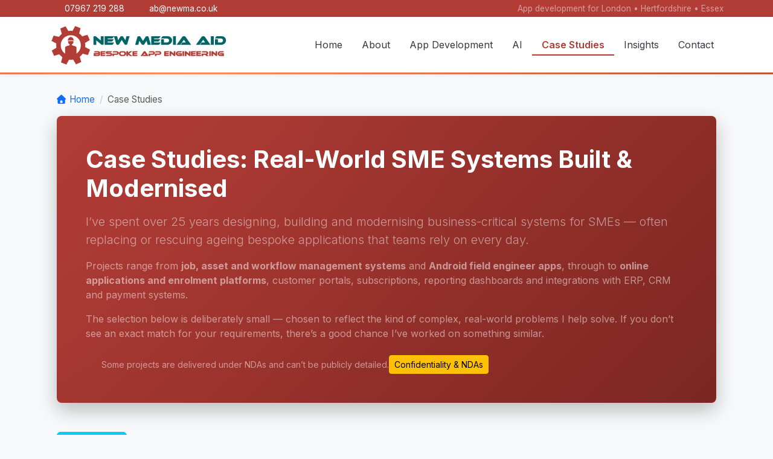

--- FILE ---
content_type: text/html; charset=utf-8
request_url: https://www.newma.co.uk/case-studies
body_size: 144662
content:
<!DOCTYPE html>
<html lang="en">
<head>
    <meta charset="utf-8" />
    <meta name="viewport" content="width=device-width, initial-scale=1.0" />
    <link type="image/vnd.microsoft.icon" rel="shortcut icon" href="../favicon.ico">
    <title>Case Studies | Real-World SME Systems Built &amp; Modernised in .NET - New Media Aid</title>
   

    <link rel="canonical" href="https://www.newma.co.uk/case-studies" />

    <meta name="description" content="Detailed case studies from Alastair Brown showing how legacy SME systems have been built, rescued and modernised using .NET, SQL Server, Android and practical AI over 25 years." />

    <!-- Open Graph -->
    <meta property="og:site_name" content="New Media Aid" />
    <meta property="og:type" content="website" />
    <meta property="og:title" content="Case Studies | Real-World SME Systems Built &amp; Modernised in .NET" />
    <meta property="og:description" content="Detailed case studies from Alastair Brown showing how legacy SME systems have been built, rescued and modernised using .NET, SQL Server, Android and practical AI over 25 years." />
    <meta property="og:url" content="https://www.newma.co.uk/case-studies" />
    <meta property="og:image" content="https://www.newma.co.uk/gfx/hero-default.png" />
    <meta property="og:image:width" content="1200" />
    <meta property="og:image:height" content="630" />
    <meta property="og:image:type" content="image/jpeg" />

    <!-- Twitter -->
    <meta name="twitter:card" content="summary_large_image" />
    <meta name="twitter:title" content="Case Studies | Real-World SME Systems Built &amp; Modernised in .NET" />
    <meta name="twitter:description" content="Detailed case studies from Alastair Brown showing how legacy SME systems have been built, rescued and modernised using .NET, SQL Server, Android and practical AI over 25 years." />
    <meta name="twitter:image" content="https://www.newma.co.uk/gfx/hero-default.png" />

    <script type="application/ld&#x2B;json">
        {
          "@context": "https://schema.org",
          "@graph": [
            {
              "@type": "WebSite",
              "@id": "https://www.newma.co.uk/#website",
              "url": "https://www.newma.co.uk/",
              "name": "New Media Aid",
              "alternateName": "New Media Aid Ltd",
              "publisher": { "@id": "https://www.newma.co.uk/#organization" }
            },
            {
              "@type": "WebPage",
              "@id": "https://www.newma.co.uk/case-studies#webpage",
              "url": "https://www.newma.co.uk/case-studies",
              "name": "Case Studies | Real-World SME Systems Built &amp; Modernised in .NET",
              "description": "Detailed case studies from Alastair Brown showing how legacy SME systems have been built, rescued and modernised using .NET, SQL Server, Android and practical AI over 25 years.",
              "isPartOf": { "@id": "https://www.newma.co.uk/#website" },
              "about": { "@id": "https://www.newma.co.uk/#organization" }
            },
            {
              "@type": ["Organization", "ProfessionalService"],
              "@id": "https://www.newma.co.uk/#organization",
              "name": "New Media Aid",
              "url": "https://www.newma.co.uk/",
              "logo": "https://www.newma.co.uk/gfx/logo.png",
              "image": [
                "https://www.newma.co.uk/gfx/logo.png",
                "https://www.newma.co.uk/gfx/me.jpg"
              ],
              "telephone": "+44 7967 219288",
              "email": "ab@newma.co.uk",
              "description": "New Media Aid builds and maintains bespoke web and Android applications for SMEs across London, Hertfordshire and Essex.",
              "address": {
                "@type": "PostalAddress",
                "streetAddress": "Bunyan Road",
                "addressLocality": "Hitchin",
                "addressRegion": "Hertfordshire",
                "postalCode": "SG5 1NW",
                "addressCountry": "GB"
              },
              "areaServed": [
                { "@type": "AdministrativeArea", "name": "London" },
                { "@type": "AdministrativeArea", "name": "Hertfordshire" },
                { "@type": "AdministrativeArea", "name": "Essex" },
                  { "@type": "Country", "name": "United Kingdom" }
                  ],
              "priceRange": "£££"
            }
          ]
        }
    </script>


    <script type="application/ld&#x2B;json">
        {
          "@context": "https://schema.org",
          "@type": "BreadcrumbList",
          "itemListElement": [
                {
                  "@type": "ListItem",
                  "position": 1,
                  "name": "Home",
                  "item": "https://www.newma.co.uk/"
                },
                {
                  "@type": "ListItem",
                  "position": 2,
                  "name": "Case Studies",
                  "item": "https://www.newma.co.uk/case-studies"
                }
          ]
        }
    </script>

    <script>
        document.addEventListener("DOMContentLoaded", function () {
            const btn = document.getElementById("shareBtn");

            if (!btn) return;

            btn.addEventListener("click", async () => {
                const shareData = {
                    title: document.title,
                    url: window.location.href
                };

                if (navigator.share) {
                    try {
                        await navigator.share(shareData);
                    } catch (err) {
                        console.warn("Share cancelled", err);
                    }
                } else {
                    // Desktop fallback: copy to clipboard
                    navigator.clipboard.writeText(window.location.href)
                        .then(() => alert("Link copied to clipboard"))
                        .catch(() => alert("Copy failed – please copy manually:\n" + window.location.href));
                }
            });
        });
    </script>



    <script src="https://kit.fontawesome.com/3497dd7138.js" crossorigin="anonymous"></script>
    <!-- Bootstrap 5 -->
    <link href="https://cdn.jsdelivr.net/npm/bootstrap@5.3.3/dist/css/bootstrap.min.css" rel="stylesheet" />

    <!-- Optional Google Font -->
    <link href="https://fonts.googleapis.com/css2?family=Inter:wght@300;400;600;700&display=swap" rel="stylesheet"/>

    <style>
        body {
            font-family: 'Inter', sans-serif;
            background-color: #f8f9fa;
        }

        .site-footer {
            background: radial-gradient(circle at top left, rgba(255, 255, 255, 0.08), transparent 55%), linear-gradient(135deg, #3a1310, #b23c36);
            color: #f8f9fa;
            margin-top: auto;
            border-top: 3px solid rgba(255, 255, 255, 0.08);
        }

            .site-footer a.footer-link {
                color: #f8f9fa;
                text-decoration: none;
                position: relative;
            }

                .site-footer a.footer-link::after {
                    content: "";
                    position: absolute;
                    left: 0;
                    bottom: -2px;
                    width: 0;
                    height: 1px;
                    background: rgba(255, 255, 255, 0.7);
                    transition: width 0.2s ease;
                }

                .site-footer a.footer-link:hover::after {
                    width: 100%;
                }

                .site-footer a.footer-link:hover {
                    color: #ffffff;
                }

        /* Top bar */
        .topbar {
            background: #b23c36;
            font-size: 0.85rem;
        }

        /* Frosted sticky navbar with animated gradient bar */
        .main-nav {
            background: rgba(255, 255, 255, 0.9);
            backdrop-filter: blur(8px);
            -webkit-backdrop-filter: blur(8px);
            border-bottom: 1px solid rgba(0, 0, 0, 0.06);
            box-shadow: 0 2px 10px rgba(0,0,0,0.05);
            position: sticky;
            top: 0;
            z-index: 1030;
        }

        .main-nav {
            overflow: visible;
        }


            /* Animated gradient bar under the nav */
            .main-nav::after {
                content: "";
                position: absolute;
                left: 0;
                right: 0;
                bottom: -2px;
                height: 3px;
                background: linear-gradient(90deg, #b23c36, #ff8c5c, #b23c36);
                background-size: 200% 100%;
                animation: gradientBar 6s linear infinite;
            }

        @media all {
            @keyframes gradientBar {
                0% {
                    background-position: 0% 0;
                }

                100% {
                    background-position: 100% 0;
                }
            }
        }


        /* Nav link styling */
        .nav-link {
            font-weight: 500;
            padding: 0.75rem 1rem !important;
            color: #343a40 !important;
            position: relative;
        }

        /* Hover underline animation */
        .nav-link-hover::after {
            content: "";
            position: absolute;
            left: 0;
            bottom: 6px;
            width: 0%;
            height: 2px;
            background: #b23c36;
            transition: width 0.25s ease;
        }

        .nav-link-hover:hover::after {
            width: 100%;
        }

        /* Active link highlight */
        .nav-link.active {
            color: #b23c36 !important;
            font-weight: 600;
        }

            .nav-link.active::after {
                width: 100%;
            }

        .topbar i {
            opacity: 0.9;
        }

        .dropdown-menu .dropdown-header {
            font-size: 0.75rem;
            font-weight: 700;
            color: #495057;
            text-transform: uppercase;
            letter-spacing: 0.05em;
            padding: 0.5rem 1rem 0.25rem;
            margin-top: 0.25rem;
            border-top: 1px solid #e9ecef;
            pointer-events: none;
        }

   
        .glossary-link {
            text-decoration: underline dotted;
            text-decoration-thickness: 1px;
            text-underline-offset: 2px;
        }

            .glossary-link:hover {
                text-decoration-style: solid;
                color: #b23c36;
            }

            .glossary-term a.small {
                color: #b23c36;
            }

                .glossary-term a.small:hover {
                    text-decoration: underline;
                }

         /* Add a Font Awesome solid home icon globally */
        .breadcrumb-item:first-child > a::before {
            font: var(--fa-font-solid); /* tell it to use the solid icon font */
            content: "\f015"; /* home icon */
            margin-right: 0.35rem;
            display: inline-block;
        }

        a.badge, .card-title > a {
            text-decoration: none
        }

            a.badge:hover, .card-title > a:hover {
                text-decoration: underline
            }


        /* Remove underline from breadcrumb links */
        .breadcrumb a {
            text-decoration: none !important;
        }

            /* Optional: change colour on hover */
            .breadcrumb a:hover {
                text-decoration: underline;
                color: #0d6efd; /* Bootstrap primary */
            }

        /* Improve readability */
        .breadcrumb {
            font-size: 0.95rem;
            margin-bottom: 1rem;
        }

        /* Make separators lighter */
        .breadcrumb-item + .breadcrumb-item::before {
            color: #ccc !important;
        }

        /* Share button wrapper for spacing */
        .share-wrapper {
            text-align: right; /* or left if you prefer */
        }

        /* Clean, modern button look */
        .share-btn {
            border-radius: 0.4rem;
            letter-spacing: 0.2px;
            transition: all 0.2s ease-in-out;
        }

            /* Hover feel: subtle lift + darker border */
            .share-btn:hover {
                border-color: #6c757d;
                color:#000000;
                background-color: #f8f9fa;
                transform: translateY(-1px);
            }

            /* Optional: make the icon slightly softer */
            .share-btn i {
                opacity: 0.8;
                transition: opacity 0.2s ease-in-out;
            }

            .share-btn:hover i {
                opacity: 1;
            }

        a.badge {
            text-decoration: none
        }

            a.badge:hover {
                text-decoration: underline
            }

        .services-hero {
            background: radial-gradient(circle at top left, rgba(178, 60, 54, 0.35), transparent 55%), linear-gradient(135deg, #b23c36, #7c2622);
            color: #ffffff;
            box-shadow: 0 0.75rem 2rem rgba(0, 0, 0, 0.25);
        }

        .core-service-card,
        .service-card {
            transition: transform 0.18s ease-out, box-shadow 0.18s ease-out, border-color 0.18s ease-out;
            border: 1px solid rgba(0, 0, 0, 0.04);
        }

            .core-service-card:hover,
            .service-card:hover {
                transform: translateY(-4px);
                box-shadow: 0 0.6rem 1.5rem rgba(0, 0, 0, 0.12);
                border-color: rgba(178, 60, 54, 0.3);
            }

            .core-service-card .card-body,
            .service-card .card-body {
                padding-top: 1rem;
                padding-bottom: 1rem;
            }

        #navlogo{width:300px}

        @media (max-width: 600px) {
            #navlogo {
                width: 250px
            }

            .badge-wrap {
                display: inline-block;
                max-width: 100%;
                white-space: normal !important;
            }
        }

        .testimonials-strip {
    background: #f8f9fa; /* Bootstrap light grey */
    border-radius: 0.75rem;
}

.testimonials-scroll {
    overflow-x: auto;
    padding-bottom: 0.5rem;
    scrollbar-width: thin;
}

.testimonials-scroll::-webkit-scrollbar {
    height: 6px;
}

.testimonials-scroll::-webkit-scrollbar-thumb {
    background-color: rgba(0, 0, 0, 0.2);
    border-radius: 999px;
}

.testimonial-card {
    min-width: 260px;
    max-width: 360px;
    background: #ffffff;
    border-radius: 0.75rem;
    box-shadow: 0 0.125rem 0.5rem rgba(0, 0, 0, 0.05);
    padding: 1.25rem 1.5rem;
    display: flex;
    flex-direction: column;
    justify-content: space-between;
}

.testimonial-quote {
    position: relative;
    font-size: 0.95rem;
    color: #495057; /* Bootstrap text-secondary-ish */
}

.testimonial-quote-icon {
    font-size: 2rem;
    line-height: 1;
    opacity: 0.15;
    position: absolute;
    top: -0.6rem;
    left: -0.2rem;
}

.testimonial-quote p {
    margin: 0;
    padding-left: 1.4rem;
}

.testimonial-meta {
    margin-top: 0.75rem;
}

.testimonial-name {
    font-size: 0.95rem;
}

.testimonial-role,
.testimonial-company {
    font-size: 0.8rem;
}

        .text-nmared {
            color: #b23c36
        }

        /* Full-width Bootstrap buttons on mobile only */
        @media (max-width: 575.98px) {
            .btn

        {
            width: 100%;
        }

        }

        .h6 {
            font-weight: bold;
            font-size: large
        }
    </style>
  



    
    <style>
        html {
            scroll-behavior: smooth;
        }

        .case-card-img {
            width: 100%;
            min-height: 80px;
            max-height: 120px;
            object-fit: cover;
        }

        a.badge, .card-title > a {
            text-decoration: none
        }

            a.badge:hover, .card-title > a:hover {
                text-decoration: underline
            }
    </style>

    <style>
        .services-hero {
            background: radial-gradient(circle at top left, rgba(178, 60, 54, 0.35), transparent 55%), linear-gradient(135deg, #b23c36, #7c2622);
            color: #ffffff;
            box-shadow: 0 0.75rem 2rem rgba(0, 0, 0, 0.25);
        }

        .core-service-card,
        .service-card {
            transition: transform 0.18s ease-out, box-shadow 0.18s ease-out, border-color 0.18s ease-out;
            border: 1px solid rgba(0, 0, 0, 0.04);
        }

            .core-service-card:hover,
            .service-card:hover {
                transform: translateY(-4px);
                box-shadow: 0 0.6rem 1.5rem rgba(0, 0, 0, 0.12);
                border-color: rgba(178, 60, 54, 0.3);
            }

            .core-service-card .card-body,
            .service-card .card-body {
                padding-top: 1rem;
                padding-bottom: 1rem;
            }
    </style>


    
</head>
<body>

    <!-- Header / Navbar -->
    <header b-3ftlpw4fec>

        <!-- Top bar -->
        <div b-3ftlpw4fec class="topbar py-1 px-2 text-white small">
            <div b-3ftlpw4fec class="container d-flex justify-content-between align-items-center">

                <div b-3ftlpw4fec>
                    <span b-3ftlpw4fec class="me-3">
                        <i b-3ftlpw4fec class="fa-solid fa-phone me-1"></i>
                        <a b-3ftlpw4fec href="tel:+447967219288" class="text-white text-decoration-none">
                            07967 219 288
                        </a>
                    </span>

                    <span b-3ftlpw4fec id="topEmail"
                          data-user="ab"
                          data-domain="newma.co.uk">
                        <i b-3ftlpw4fec class="fa-solid fa-envelope me-1"></i>
                        <span b-3ftlpw4fec class="text-white text-decoration-none">[loading]</span>
                    </span>
                </div>

                <div b-3ftlpw4fec class="d-none d-md-block text-white-50">
                    App development for London • Hertfordshire • Essex
                </div>

            </div>
        </div>

        <!-- Main navbar -->

       




        <nav b-3ftlpw4fec class="navbar navbar-expand-lg main-nav sticky-top">
            <div b-3ftlpw4fec class="container">

                <a b-3ftlpw4fec class="navbar-brand d-flex align-items-center" href="/">
                    <img b-3ftlpw4fec src="/gfx/logo.png"
                         alt="New Media Aid"
                         class="me-2"
                         id="navlogo">
                </a>

                <button b-3ftlpw4fec class="navbar-toggler" type="button"
                        data-bs-toggle="collapse"
                        data-bs-target="#navbarNav"
                        aria-controls="navbarNav" aria-expanded="false"
                        aria-label="Toggle navigation">
                    <span b-3ftlpw4fec class="navbar-toggler-icon"></span>
                </button>

                <div b-3ftlpw4fec class="collapse navbar-collapse" id="navbarNav">
                    <ul b-3ftlpw4fec class="navbar-nav ms-auto mb-2 mb-lg-0">

                        <li b-3ftlpw4fec class="nav-item">
                            <a b-3ftlpw4fec class="nav-link nav-link-hover "
                               href="/">Home</a>
                        </li>
                        <li b-3ftlpw4fec class="nav-item">
                            <a b-3ftlpw4fec class="nav-link nav-link-hover "
                               href="/about">About</a>
                        </li>

                        <li b-3ftlpw4fec class="nav-item">
                            <a b-3ftlpw4fec class="nav-link nav-link-hover "
                               href="/services">App Development</a>
                        </li>

                        <li b-3ftlpw4fec class="nav-item">
                            <a b-3ftlpw4fec class="nav-link nav-link-hover "
                               href="/practical-ai-for-smes">AI</a>
                        </li>
                       

                        <li b-3ftlpw4fec class="nav-item">
                            <a b-3ftlpw4fec class="nav-link nav-link-hover active"
                               href="/case-studies">Case Studies</a>
                        </li>
                        <li b-3ftlpw4fec class="nav-item">
                            <a b-3ftlpw4fec class="nav-link nav-link-hover "
                               href="/insights">
                                Insights
                            </a>
                        </li>



                        <li b-3ftlpw4fec class="nav-item">
                            <a b-3ftlpw4fec class="nav-link nav-link-hover "
                               href="/contact">Contact</a>
                        </li>

                    </ul>
                </div>

            </div>
        </nav>

    </header>



    <!-- Main content wrapper -->
    <main b-3ftlpw4fec role="main" class="container py-4">
        <div class="container py-2">
<nav aria-label="breadcrumb" class="mb-3">
    <ol class="breadcrumb">
        <li class="breadcrumb-item"><a href="/">Home</a></li>
        <li class="breadcrumb-item active" aria-current="page">Case Studies</li>
    </ol>
</nav>

<!-- Mini hero banner -->
 <section class="services-hero mb-5 p-4 p-md-5 rounded-3">
  <div class="row g-4 align-items-center">
    <div class="col-lg-12">

      <h1 class="fw-bold mb-3">
        Case Studies: Real-World SME Systems Built &amp; Modernised
      </h1>

      <p class="lead text-white-50">
        I’ve spent over 25 years designing, building and modernising business-critical
        systems for SMEs — often replacing or rescuing ageing bespoke applications
        that teams rely on every day.
      </p>

      <p class="mb-3 text-white-50">
        Projects range from <strong>job, asset and workflow management systems</strong> and
        <strong>Android field engineer apps</strong>, through to
        <strong>online applications and enrolment platforms</strong>,
        customer portals, subscriptions, reporting dashboards and
        integrations with ERP, CRM and payment systems.
      </p>

      <p class="mb-4 text-white-50">
        The selection below is deliberately small — chosen to reflect the kind of complex,
        real-world problems I help solve. If you don’t see an exact match for your requirements,
        there’s a good chance I’ve worked on something similar.
      </p>

      <div class="d-flex flex-column flex-md-row align-items-start align-items-md-center gap-2">
        <p class="mb-0 text-white-50 small">
          <i class="fa-solid fa-shield-check me-1 text-white-50"></i>
          Some projects are delivered under NDAs and can’t be publicly detailed.
        </p>

        <a class="btn btn-warning btn-sm" href="/confidentiality-and-ndas">
          Confidentiality &amp; NDAs
        </a>
      </div>

    </div>
  </div>
</section>



    <!-- Toggle to reveal full tag list -->
    <button class="btn btn-info btn mb-2" type="button"
            data-bs-toggle="collapse"
            data-bs-target="#allTagsCollapse"
            aria-expanded="false"
            aria-controls="allTagsCollapse">
        Filter by tag
    </button>
    <div class="collapse mt-2" id="allTagsCollapse">
        <div class="small text-muted mb-1">
            Browse all tags:
        </div>
        <div class="mt-1">
            <a class="badge bg-secondary me-1 text-decoration-underline" href="/case-studies">
                All
            </a>

                <a class="badge rounded-pill bg-light text-dark border me-1 mb-1" href="/case-studies?tag=.NET#csContent">
                    .NET
                </a>
                <a class="badge rounded-pill bg-light text-dark border me-1 mb-1" href="/case-studies?tag=Admissions%20System#csContent">
                    Admissions System
                </a>
                <a class="badge rounded-pill bg-light text-dark border me-1 mb-1" href="/case-studies?tag=Agriculture%20Software#csContent">
                    Agriculture Software
                </a>
                <a class="badge rounded-pill bg-light text-dark border me-1 mb-1" href="/case-studies?tag=Alarm%20Systems#csContent">
                    Alarm Systems
                </a>
                <a class="badge rounded-pill bg-light text-dark border me-1 mb-1" href="/case-studies?tag=Android%20App#csContent">
                    Android App
                </a>
                <a class="badge rounded-pill bg-light text-dark border me-1 mb-1" href="/case-studies?tag=API%20Development#csContent">
                    API Development
                </a>
                <a class="badge rounded-pill bg-light text-dark border me-1 mb-1" href="/case-studies?tag=Archive%20Search#csContent">
                    Archive Search
                </a>
                <a class="badge rounded-pill bg-light text-dark border me-1 mb-1" href="/case-studies?tag=Attendance%20Tracking#csContent">
                    Attendance Tracking
                </a>
                <a class="badge rounded-pill bg-light text-dark border me-1 mb-1" href="/case-studies?tag=Automation#csContent">
                    Automation
                </a>
                <a class="badge rounded-pill bg-light text-dark border me-1 mb-1" href="/case-studies?tag=Aviation%20Logistics#csContent">
                    Aviation Logistics
                </a>
                <a class="badge rounded-pill bg-light text-dark border me-1 mb-1" href="/case-studies?tag=Barcode%20Scanning#csContent">
                    Barcode Scanning
                </a>
                <a class="badge rounded-pill bg-light text-dark border me-1 mb-1" href="/case-studies?tag=Bedfordshire#csContent">
                    Bedfordshire
                </a>
                <a class="badge rounded-pill bg-light text-dark border me-1 mb-1" href="/case-studies?tag=Bespoke%20Web%20App#csContent">
                    Bespoke Web App
                </a>
                <a class="badge rounded-pill bg-light text-dark border me-1 mb-1" href="/case-studies?tag=Bluetooth%20Devices#csContent">
                    Bluetooth Devices
                </a>
                <a class="badge rounded-pill bg-light text-dark border me-1 mb-1" href="/case-studies?tag=Bluetooth%20Printing#csContent">
                    Bluetooth Printing
                </a>
                <a class="badge rounded-pill bg-light text-dark border me-1 mb-1" href="/case-studies?tag=C%23#csContent">
                    C#
                </a>
                <a class="badge rounded-pill bg-light text-dark border me-1 mb-1" href="/case-studies?tag=Certificate%20Management#csContent">
                    Certificate Management
                </a>
                <a class="badge rounded-pill bg-light text-dark border me-1 mb-1" href="/case-studies?tag=Charity%20Donations#csContent">
                    Charity Donations
                </a>
                <a class="badge rounded-pill bg-light text-dark border me-1 mb-1" href="/case-studies?tag=CMS#csContent">
                    CMS
                </a>
                <a class="badge rounded-pill bg-light text-dark border me-1 mb-1" href="/case-studies?tag=Community%20Projects#csContent">
                    Community Projects
                </a>
                <a class="badge rounded-pill bg-light text-dark border me-1 mb-1" href="/case-studies?tag=Construction#csContent">
                    Construction
                </a>
                <a class="badge rounded-pill bg-light text-dark border me-1 mb-1" href="/case-studies?tag=Construction%20CRM#csContent">
                    Construction CRM
                </a>
                <a class="badge rounded-pill bg-light text-dark border me-1 mb-1" href="/case-studies?tag=Content%20Management#csContent">
                    Content Management
                </a>
                <a class="badge rounded-pill bg-light text-dark border me-1 mb-1" href="/case-studies?tag=Contract%20Management#csContent">
                    Contract Management
                </a>
                <a class="badge rounded-pill bg-light text-dark border me-1 mb-1" href="/case-studies?tag=CRM#csContent">
                    CRM
                </a>
                <a class="badge rounded-pill bg-light text-dark border me-1 mb-1" href="/case-studies?tag=CRM%20Integration#csContent">
                    CRM Integration
                </a>
                <a class="badge rounded-pill bg-light text-dark border me-1 mb-1" href="/case-studies?tag=Customer%20Portal#csContent">
                    Customer Portal
                </a>
                <a class="badge rounded-pill bg-light text-dark border me-1 mb-1" href="/case-studies?tag=Delivery%20Management#csContent">
                    Delivery Management
                </a>
                <a class="badge rounded-pill bg-light text-dark border me-1 mb-1" href="/case-studies?tag=Digital%20Publishing#csContent">
                    Digital Publishing
                </a>
                <a class="badge rounded-pill bg-light text-dark border me-1 mb-1" href="/case-studies?tag=Direct%20Debit#csContent">
                    Direct Debit
                </a>
                <a class="badge rounded-pill bg-light text-dark border me-1 mb-1" href="/case-studies?tag=Directory%20Search#csContent">
                    Directory Search
                </a>
                <a class="badge rounded-pill bg-light text-dark border me-1 mb-1" href="/case-studies?tag=Document%20Management#csContent">
                    Document Management
                </a>
                <a class="badge rounded-pill bg-light text-dark border me-1 mb-1" href="/case-studies?tag=Document%20Scanning#csContent">
                    Document Scanning
                </a>
                <a class="badge rounded-pill bg-light text-dark border me-1 mb-1" href="/case-studies?tag=Early%20Android%20Development#csContent">
                    Early Android Development
                </a>
                <a class="badge rounded-pill bg-light text-dark border me-1 mb-1" href="/case-studies?tag=eCommerce#csContent">
                    eCommerce
                </a>
                <a class="badge rounded-pill bg-light text-dark border me-1 mb-1" href="/case-studies?tag=EDI%20Integration#csContent">
                    EDI Integration
                </a>
                <a class="badge rounded-pill bg-light text-dark border me-1 mb-1" href="/case-studies?tag=Education#csContent">
                    Education
                </a>
                <a class="badge rounded-pill bg-light text-dark border me-1 mb-1" href="/case-studies?tag=Education%20Software#csContent">
                    Education Software
                </a>
                <a class="badge rounded-pill bg-light text-dark border me-1 mb-1" href="/case-studies?tag=Enrolment%20System#csContent">
                    Enrolment System
                </a>
                <a class="badge rounded-pill bg-light text-dark border me-1 mb-1" href="/case-studies?tag=Enterprise%20Software#csContent">
                    Enterprise Software
                </a>
                <a class="badge rounded-pill bg-light text-dark border me-1 mb-1" href="/case-studies?tag=Enterprise%20Systems#csContent">
                    Enterprise Systems
                </a>
                <a class="badge rounded-pill bg-light text-dark border me-1 mb-1" href="/case-studies?tag=Essex#csContent">
                    Essex
                </a>
                <a class="badge rounded-pill bg-light text-dark border me-1 mb-1" href="/case-studies?tag=Events%20Management#csContent">
                    Events Management
                </a>
                <a class="badge rounded-pill bg-light text-dark border me-1 mb-1" href="/case-studies?tag=Facilities%20Management#csContent">
                    Facilities Management
                </a>
                <a class="badge rounded-pill bg-light text-dark border me-1 mb-1" href="/case-studies?tag=Fashion%20Industry#csContent">
                    Fashion Industry
                </a>
                <a class="badge rounded-pill bg-light text-dark border me-1 mb-1" href="/case-studies?tag=Feedback%20System#csContent">
                    Feedback System
                </a>
                <a class="badge rounded-pill bg-light text-dark border me-1 mb-1" href="/case-studies?tag=Field%20Reporting#csContent">
                    Field Reporting
                </a>
                <a class="badge rounded-pill bg-light text-dark border me-1 mb-1" href="/case-studies?tag=Field%20Service#csContent">
                    Field Service
                </a>
                <a class="badge rounded-pill bg-light text-dark border me-1 mb-1" href="/case-studies?tag=Field%20Service%20App#csContent">
                    Field Service App
                </a>
                <a class="badge rounded-pill bg-light text-dark border me-1 mb-1" href="/case-studies?tag=Field%20Service%20Software#csContent">
                    Field Service Software
                </a>
                <a class="badge rounded-pill bg-light text-dark border me-1 mb-1" href="/case-studies?tag=Finance%20Application%20System#csContent">
                    Finance Application System
                </a>
                <a class="badge rounded-pill bg-light text-dark border me-1 mb-1" href="/case-studies?tag=Finland#csContent">
                    Finland
                </a>
                <a class="badge rounded-pill bg-light text-dark border me-1 mb-1" href="/case-studies?tag=Fleet%20Management#csContent">
                    Fleet Management
                </a>
                <a class="badge rounded-pill bg-light text-dark border me-1 mb-1" href="/case-studies?tag=Food%20Ordering%20System#csContent">
                    Food Ordering System
                </a>
                <a class="badge rounded-pill bg-light text-dark border me-1 mb-1" href="/case-studies?tag=Fundraising%20Software#csContent">
                    Fundraising Software
                </a>
                <a class="badge rounded-pill bg-light text-dark border me-1 mb-1" href="/case-studies?tag=Gift%20Aid#csContent">
                    Gift Aid
                </a>
                <a class="badge rounded-pill bg-light text-dark border me-1 mb-1" href="/case-studies?tag=Global%20Access#csContent">
                    Global Access
                </a>
                <a class="badge rounded-pill bg-light text-dark border me-1 mb-1" href="/case-studies?tag=GPS%20Tracking#csContent">
                    GPS Tracking
                </a>
                <a class="badge rounded-pill bg-light text-dark border me-1 mb-1" href="/case-studies?tag=Grounds%20Maintenance#csContent">
                    Grounds Maintenance
                </a>
                <a class="badge rounded-pill bg-light text-dark border me-1 mb-1" href="/case-studies?tag=Hertfordshire#csContent">
                    Hertfordshire
                </a>
                <a class="badge rounded-pill bg-light text-dark border me-1 mb-1" href="/case-studies?tag=Hire%20Calculation#csContent">
                    Hire Calculation
                </a>
                <a class="badge rounded-pill bg-light text-dark border me-1 mb-1" href="/case-studies?tag=Housing%20Association#csContent">
                    Housing Association
                </a>
                <a class="badge rounded-pill bg-light text-dark border me-1 mb-1" href="/case-studies?tag=ILP%20System#csContent">
                    ILP System
                </a>
                <a class="badge rounded-pill bg-light text-dark border me-1 mb-1" href="/case-studies?tag=Inspection%20Reports#csContent">
                    Inspection Reports
                </a>
                <a class="badge rounded-pill bg-light text-dark border me-1 mb-1" href="/case-studies?tag=Inspection%20system#csContent">
                    Inspection system
                </a>
                <a class="badge rounded-pill bg-light text-dark border me-1 mb-1" href="/case-studies?tag=Internal%20Systems#csContent">
                    Internal Systems
                </a>
                <a class="badge rounded-pill bg-light text-dark border me-1 mb-1" href="/case-studies?tag=Invoicing#csContent">
                    Invoicing
                </a>
                <a class="badge rounded-pill bg-light text-dark border me-1 mb-1" href="/case-studies?tag=iOS%20App#csContent">
                    iOS App
                </a>
                <a class="badge rounded-pill bg-light text-dark border me-1 mb-1" href="/case-studies?tag=Ireland#csContent">
                    Ireland
                </a>
                <a class="badge rounded-pill bg-light text-dark border me-1 mb-1" href="/case-studies?tag=Issue%20Reporting#csContent">
                    Issue Reporting
                </a>
                <a class="badge rounded-pill bg-light text-dark border me-1 mb-1" href="/case-studies?tag=Job%20Management#csContent">
                    Job Management
                </a>
                <a class="badge rounded-pill bg-light text-dark border me-1 mb-1" href="/case-studies?tag=Job%20management%20system#csContent">
                    Job management system
                </a>
                <a class="badge rounded-pill bg-light text-dark border me-1 mb-1" href="/case-studies?tag=Kitchen%20Workflow#csContent">
                    Kitchen Workflow
                </a>
                <a class="badge rounded-pill bg-light text-dark border me-1 mb-1" href="/case-studies?tag=Labour%20costing#csContent">
                    Labour costing
                </a>
                <a class="badge rounded-pill bg-light text-dark border me-1 mb-1" href="/case-studies?tag=Legacy%20Modernisation#csContent">
                    Legacy Modernisation
                </a>
                <a class="badge rounded-pill bg-light text-dark border me-1 mb-1" href="/case-studies?tag=Legacy%20rebuild#csContent">
                    Legacy rebuild
                </a>
                <a class="badge rounded-pill bg-light text-dark border me-1 mb-1" href="/case-studies?tag=Lighting%20Surveys#csContent">
                    Lighting Surveys
                </a>
                <a class="badge rounded-pill bg-light text-dark border me-1 mb-1" href="/case-studies?tag=Local%20Authorities#csContent">
                    Local Authorities
                </a>
                <a class="badge rounded-pill bg-light text-dark border me-1 mb-1" href="/case-studies?tag=London#csContent">
                    London
                </a>
                <a class="badge rounded-pill bg-light text-dark border me-1 mb-1" href="/case-studies?tag=Manufacturing%20Software#csContent">
                    Manufacturing Software
                </a>
                <a class="badge rounded-pill bg-light text-dark border me-1 mb-1" href="/case-studies?tag=MIS%20Integration#csContent">
                    MIS Integration
                </a>
                <a class="badge rounded-pill bg-light text-dark border me-1 mb-1" href="/case-studies?tag=NFC%20Smart%20Cards#csContent">
                    NFC Smart Cards
                </a>
                <a class="badge rounded-pill bg-light text-dark border me-1 mb-1" href="/case-studies?tag=Nonprofit%20Software#csContent">
                    Nonprofit Software
                </a>
                <a class="badge rounded-pill bg-light text-dark border me-1 mb-1" href="/case-studies?tag=Online%20Payments#csContent">
                    Online Payments
                </a>
                <a class="badge rounded-pill bg-light text-dark border me-1 mb-1" href="/case-studies?tag=Oracle%20JD%20Edwards#csContent">
                    Oracle JD Edwards
                </a>
                <a class="badge rounded-pill bg-light text-dark border me-1 mb-1" href="/case-studies?tag=Parent%20Portal#csContent">
                    Parent Portal
                </a>
                <a class="badge rounded-pill bg-light text-dark border me-1 mb-1" href="/case-studies?tag=Parking%20Management#csContent">
                    Parking Management
                </a>
                <a class="badge rounded-pill bg-light text-dark border me-1 mb-1" href="/case-studies?tag=Payment%20Integration#csContent">
                    Payment Integration
                </a>
                <a class="badge rounded-pill bg-light text-dark border me-1 mb-1" href="/case-studies?tag=Payments#csContent">
                    Payments
                </a>
                <a class="badge rounded-pill bg-light text-dark border me-1 mb-1" href="/case-studies?tag=Photo%20Capture#csContent">
                    Photo Capture
                </a>
                <a class="badge rounded-pill bg-light text-dark border me-1 mb-1" href="/case-studies?tag=PHP%20to%20.NET%20migration#csContent">
                    PHP to .NET migration
                </a>
                <a class="badge rounded-pill bg-light text-dark border me-1 mb-1" href="/case-studies?tag=Production%20Line%20System#csContent">
                    Production Line System
                </a>
                <a class="badge rounded-pill bg-light text-dark border me-1 mb-1" href="/case-studies?tag=Production%20Workflow#csContent">
                    Production Workflow
                </a>
                <a class="badge rounded-pill bg-light text-dark border me-1 mb-1" href="/case-studies?tag=Productivity%20Reporting#csContent">
                    Productivity Reporting
                </a>
                <a class="badge rounded-pill bg-light text-dark border me-1 mb-1" href="/case-studies?tag=Project%20Management#csContent">
                    Project Management
                </a>
                <a class="badge rounded-pill bg-light text-dark border me-1 mb-1" href="/case-studies?tag=Quality%20Assurance#csContent">
                    Quality Assurance
                </a>
                <a class="badge rounded-pill bg-light text-dark border me-1 mb-1" href="/case-studies?tag=Quote%20to%20invoice#csContent">
                    Quote to invoice
                </a>
                <a class="badge rounded-pill bg-light text-dark border me-1 mb-1" href="/case-studies?tag=Real-Time%20Dispatch#csContent">
                    Real-Time Dispatch
                </a>
                <a class="badge rounded-pill bg-light text-dark border me-1 mb-1" href="/case-studies?tag=Real-Time%20Sync#csContent">
                    Real-Time Sync
                </a>
                <a class="badge rounded-pill bg-light text-dark border me-1 mb-1" href="/case-studies?tag=Remote%20Control#csContent">
                    Remote Control
                </a>
                <a class="badge rounded-pill bg-light text-dark border me-1 mb-1" href="/case-studies?tag=Reporting%20System#csContent">
                    Reporting System
                </a>
                <a class="badge rounded-pill bg-light text-dark border me-1 mb-1" href="/case-studies?tag=Restaurant%20Technology#csContent">
                    Restaurant Technology
                </a>
                <a class="badge rounded-pill bg-light text-dark border me-1 mb-1" href="/case-studies?tag=Retail%20Software#csContent">
                    Retail Software
                </a>
                <a class="badge rounded-pill bg-light text-dark border me-1 mb-1" href="/case-studies?tag=Scaffolding#csContent">
                    Scaffolding
                </a>
                <a class="badge rounded-pill bg-light text-dark border me-1 mb-1" href="/case-studies?tag=Scaffolding%20Software#csContent">
                    Scaffolding Software
                </a>
                <a class="badge rounded-pill bg-light text-dark border me-1 mb-1" href="/case-studies?tag=Scheduling#csContent">
                    Scheduling
                </a>
                <a class="badge rounded-pill bg-light text-dark border me-1 mb-1" href="/case-studies?tag=Secure%20Member%20Portal#csContent">
                    Secure Member Portal
                </a>
                <a class="badge rounded-pill bg-light text-dark border me-1 mb-1" href="/case-studies?tag=Secure%20Repository#csContent">
                    Secure Repository
                </a>
                <a class="badge rounded-pill bg-light text-dark border me-1 mb-1" href="/case-studies?tag=Signature%20Capture#csContent">
                    Signature Capture
                </a>
                <a class="badge rounded-pill bg-light text-dark border me-1 mb-1" href="/case-studies?tag=Sixth-Form%20College#csContent">
                    Sixth-Form College
                </a>
                <a class="badge rounded-pill bg-light text-dark border me-1 mb-1" href="/case-studies?tag=Smartcard%20Integration#csContent">
                    Smartcard Integration
                </a>
                <a class="badge rounded-pill bg-light text-dark border me-1 mb-1" href="/case-studies?tag=SME%20systems#csContent">
                    SME systems
                </a>
                <a class="badge rounded-pill bg-light text-dark border me-1 mb-1" href="/case-studies?tag=Solar%20Installations#csContent">
                    Solar Installations
                </a>
                <a class="badge rounded-pill bg-light text-dark border me-1 mb-1" href="/case-studies?tag=SQL%20database#csContent">
                    SQL database
                </a>
                <a class="badge rounded-pill bg-light text-dark border me-1 mb-1" href="/case-studies?tag=SQL%20Server#csContent">
                    SQL Server
                </a>
                <a class="badge rounded-pill bg-light text-dark border me-1 mb-1" href="/case-studies?tag=Stock%20Control#csContent">
                    Stock Control
                </a>
                <a class="badge rounded-pill bg-light text-dark border me-1 mb-1" href="/case-studies?tag=Stock%20Management#csContent">
                    Stock Management
                </a>
                <a class="badge rounded-pill bg-light text-dark border me-1 mb-1" href="/case-studies?tag=Student%20Management#csContent">
                    Student Management
                </a>
                <a class="badge rounded-pill bg-light text-dark border me-1 mb-1" href="/case-studies?tag=Student%20Reporting#csContent">
                    Student Reporting
                </a>
                <a class="badge rounded-pill bg-light text-dark border me-1 mb-1" href="/case-studies?tag=Subscription%20System#csContent">
                    Subscription System
                </a>
                <a class="badge rounded-pill bg-light text-dark border me-1 mb-1" href="/case-studies?tag=Survey%20App#csContent">
                    Survey App
                </a>
                <a class="badge rounded-pill bg-light text-dark border me-1 mb-1" href="/case-studies?tag=Tablet%20POS#csContent">
                    Tablet POS
                </a>
                <a class="badge rounded-pill bg-light text-dark border me-1 mb-1" href="/case-studies?tag=Technician%20Workflow#csContent">
                    Technician Workflow
                </a>
                <a class="badge rounded-pill bg-light text-dark border me-1 mb-1" href="/case-studies?tag=Trade%20Ordering#csContent">
                    Trade Ordering
                </a>
                <a class="badge rounded-pill bg-light text-dark border me-1 mb-1" href="/case-studies?tag=Transport%20Safety#csContent">
                    Transport Safety
                </a>
                <a class="badge rounded-pill bg-light text-dark border me-1 mb-1" href="/case-studies?tag=Transport%20Software#csContent">
                    Transport Software
                </a>
                <a class="badge rounded-pill bg-light text-dark border me-1 mb-1" href="/case-studies?tag=Warehouse%20System#csContent">
                    Warehouse System
                </a>
                <a class="badge rounded-pill bg-light text-dark border me-1 mb-1" href="/case-studies?tag=Warehouse%20Systems#csContent">
                    Warehouse Systems
                </a>
                <a class="badge rounded-pill bg-light text-dark border me-1 mb-1" href="/case-studies?tag=Web%20API#csContent">
                    Web API
                </a>
                <a class="badge rounded-pill bg-light text-dark border me-1 mb-1" href="/case-studies?tag=Web%20App#csContent">
                    Web App
                </a>
                <a class="badge rounded-pill bg-light text-dark border me-1 mb-1" href="/case-studies?tag=WebForms%20redevelopment#csContent">
                    WebForms redevelopment
                </a>
                <a class="badge rounded-pill bg-light text-dark border me-1 mb-1" href="/case-studies?tag=Workflow%20Automation#csContent">
                    Workflow Automation
                </a>
        </div>
    </div>

    <div class="row" id="csContent">
            <div class="col-md-4 mb-4">
                <div class="card h-100 case-card">
                        <img src="/gfx/projects/souls-coaches.jpg"
                             alt="Souls Coaches NFC Smart Card System &#x2013; Bespoke Android &amp; Web App Development"
                             class="card-img-top case-card-img" />

                    <div class="card-body d-flex flex-column">
                        <h2 class="h5 card-title">
                            <a href="/case-studies/souls-coaches-android-nfc-smart-card-system">
                                Souls Coaches NFC Smart Card System &#x2013; Bespoke Android &amp; Web App Development
                            </a>
                        </h2>

                            <p class="card-text">A bespoke Android and web app system for Souls Coaches, enabling NFC smart-card scanning, live passenger logging and a parent portal for school services across Bedfordshire.</p>

                        <p class="text-muted small mb-2">
                                <span>Milton Keynes</span>
                                <span> · Transport &amp; Fleet Management</span>
                           
                        </p>

                            <p class="small mb-2">
                                    <a class="badge bg-light text-dark border me-1 mb-1" href="/case-studies?tag=Android%20App#csContent">Android App</a>
                                    <a class="badge bg-light text-dark border me-1 mb-1" href="/case-studies?tag=NFC%20Smart%20Cards#csContent">NFC Smart Cards</a>
                                    <a class="badge bg-light text-dark border me-1 mb-1" href="/case-studies?tag=Transport%20Software#csContent">Transport Software</a>
                                    <a class="badge bg-light text-dark border me-1 mb-1" href="/case-studies?tag=API%20Development#csContent">API Development</a>
                                    <a class="badge bg-light text-dark border me-1 mb-1" href="/case-studies?tag=Bluetooth%20Devices#csContent">Bluetooth Devices</a>
                                    <a class="badge bg-light text-dark border me-1 mb-1" href="/case-studies?tag=Web%20App#csContent">Web App</a>
                                    <a class="badge bg-light text-dark border me-1 mb-1" href="/case-studies?tag=Parent%20Portal#csContent">Parent Portal</a>
                                    <a class="badge bg-light text-dark border me-1 mb-1" href="/case-studies?tag=London#csContent">London</a>
                                    <a class="badge bg-light text-dark border me-1 mb-1" href="/case-studies?tag=Hertfordshire#csContent">Hertfordshire</a>
                                    <a class="badge bg-light text-dark border me-1 mb-1" href="/case-studies?tag=Bedfordshire#csContent">Bedfordshire</a>
                                    <a class="badge bg-light text-dark border me-1 mb-1" href="/case-studies?tag=Essex#csContent">Essex</a>
                            </p>

                        <a class="mt-auto btn btn-sm btn-outline-primary" href="/case-studies/souls-coaches-android-nfc-smart-card-system">
                            View case study
                        </a>
                    </div>
                </div>
            </div>
            <div class="col-md-4 mb-4">
                <div class="card h-100 case-card">
                        <img src="/gfx/projects/parker-hannifin-android-barcode-scanning-system-global-warehouse-integration.jpg"
                             alt="Parker Hannifin Android Barcode Scanning System &#x2013; Global Warehouse Integration"
                             class="card-img-top case-card-img" />

                    <div class="card-body d-flex flex-column">
                        <h2 class="h5 card-title">
                            <a href="/case-studies/parker-hannifin-android-barcode-scanning-system">
                                Parker Hannifin Android Barcode Scanning System &#x2013; Global Warehouse Integration
                            </a>
                        </h2>

                            <p class="card-text">A bespoke Android barcode-scanning solution for Parker Hannifin, replacing legacy Windows Mobile devices and integrating with global JD Edwards inventory systems.</p>

                        <p class="text-muted small mb-2">
                                <span>Warwick, Hertford, Finland</span>
                                <span> · Logistics, Warehousing &amp; Distribution</span>
                           
                        </p>

                            <p class="small mb-2">
                                    <a class="badge bg-light text-dark border me-1 mb-1" href="/case-studies?tag=Android%20App#csContent">Android App</a>
                                    <a class="badge bg-light text-dark border me-1 mb-1" href="/case-studies?tag=Barcode%20Scanning#csContent">Barcode Scanning</a>
                                    <a class="badge bg-light text-dark border me-1 mb-1" href="/case-studies?tag=Warehouse%20Systems#csContent">Warehouse Systems</a>
                                    <a class="badge bg-light text-dark border me-1 mb-1" href="/case-studies?tag=Oracle%20JD%20Edwards#csContent">Oracle JD Edwards</a>
                                    <a class="badge bg-light text-dark border me-1 mb-1" href="/case-studies?tag=API%20Development#csContent">API Development</a>
                                    <a class="badge bg-light text-dark border me-1 mb-1" href="/case-studies?tag=Web%20App#csContent">Web App</a>
                                    <a class="badge bg-light text-dark border me-1 mb-1" href="/case-studies?tag=EDI%20Integration#csContent">EDI Integration</a>
                                    <a class="badge bg-light text-dark border me-1 mb-1" href="/case-studies?tag=Enterprise%20Software#csContent">Enterprise Software</a>
                                    <a class="badge bg-light text-dark border me-1 mb-1" href="/case-studies?tag=London#csContent">London</a>
                                    <a class="badge bg-light text-dark border me-1 mb-1" href="/case-studies?tag=Hertfordshire#csContent">Hertfordshire</a>
                                    <a class="badge bg-light text-dark border me-1 mb-1" href="/case-studies?tag=Finland#csContent">Finland</a>
                            </p>

                        <a class="mt-auto btn btn-sm btn-outline-primary" href="/case-studies/parker-hannifin-android-barcode-scanning-system">
                            View case study
                        </a>
                    </div>
                </div>
            </div>
            <div class="col-md-4 mb-4">
                <div class="card h-100 case-card">
                        <img src="/gfx/projects/phoenix-group-android-production-line-system-bespoke-manufacturing-workflow-platform.jpg"
                             alt="Phoenix Group Android Production Line System &#x2013; Bespoke Manufacturing Workflow Platform"
                             class="card-img-top case-card-img" />

                    <div class="card-body d-flex flex-column">
                        <h2 class="h5 card-title">
                            <a href="/case-studies/phoenix-group-android-production-line-system">
                                Phoenix Group Android Production Line System &#x2013; Bespoke Manufacturing Workflow Platform
                            </a>
                        </h2>

                            <p class="card-text">A bespoke Android and web-based workflow system for Phoenix Group, enabling production line operatives to manage stages, capture data and generate secure customer reports.</p>

                        <p class="text-muted small mb-2">
                                <span>Nottingham</span>
                                <span> · Agriculture &amp; Food Production</span>
                           
                        </p>

                            <p class="small mb-2">
                                    <a class="badge bg-light text-dark border me-1 mb-1" href="/case-studies?tag=Android%20App#csContent">Android App</a>
                                    <a class="badge bg-light text-dark border me-1 mb-1" href="/case-studies?tag=Manufacturing%20Software#csContent">Manufacturing Software</a>
                                    <a class="badge bg-light text-dark border me-1 mb-1" href="/case-studies?tag=Workflow%20Automation#csContent">Workflow Automation</a>
                                    <a class="badge bg-light text-dark border me-1 mb-1" href="/case-studies?tag=Production%20Line%20System#csContent">Production Line System</a>
                                    <a class="badge bg-light text-dark border me-1 mb-1" href="/case-studies?tag=Web%20App#csContent">Web App</a>
                                    <a class="badge bg-light text-dark border me-1 mb-1" href="/case-studies?tag=API%20Development#csContent">API Development</a>
                                    <a class="badge bg-light text-dark border me-1 mb-1" href="/case-studies?tag=Quality%20Assurance#csContent">Quality Assurance</a>
                                    <a class="badge bg-light text-dark border me-1 mb-1" href="/case-studies?tag=London#csContent">London</a>
                                    <a class="badge bg-light text-dark border me-1 mb-1" href="/case-studies?tag=Hertfordshire#csContent">Hertfordshire</a>
                                    <a class="badge bg-light text-dark border me-1 mb-1" href="/case-studies?tag=Bedfordshire#csContent">Bedfordshire</a>
                                    <a class="badge bg-light text-dark border me-1 mb-1" href="/case-studies?tag=Essex#csContent">Essex</a>
                            </p>

                        <a class="mt-auto btn btn-sm btn-outline-primary" href="/case-studies/phoenix-group-android-production-line-system">
                            View case study
                        </a>
                    </div>
                </div>
            </div>
            <div class="col-md-4 mb-4">
                <div class="card h-100 case-card">
                        <img src="/gfx/projects/hammond-produce-android-workflow-delivery-system-bespoke-agriculture-operations-platform.jpg"
                             alt="Hammond Produce Android Workflow &amp; Delivery System &#x2013; Bespoke Agriculture Operations Platform"
                             class="card-img-top case-card-img" />

                    <div class="card-body d-flex flex-column">
                        <h2 class="h5 card-title">
                            <a href="/case-studies/hammond-produce-android-workflow-delivery-system">
                                Hammond Produce Android Workflow &amp; Delivery System &#x2013; Bespoke Agriculture Operations Platform
                            </a>
                        </h2>

                            <p class="card-text">A bespoke Android workflow and delivery system for Hammond Produce, enabling production staff and drivers to manage line processes and supermarket deliveries in real time.</p>

                        <p class="text-muted small mb-2">
                                <span>Nottingham</span>
                                <span> · Agriculture &amp; Food Production</span>
                           
                        </p>

                            <p class="small mb-2">
                                    <a class="badge bg-light text-dark border me-1 mb-1" href="/case-studies?tag=Android%20App#csContent">Android App</a>
                                    <a class="badge bg-light text-dark border me-1 mb-1" href="/case-studies?tag=Agriculture%20Software#csContent">Agriculture Software</a>
                                    <a class="badge bg-light text-dark border me-1 mb-1" href="/case-studies?tag=Production%20Workflow#csContent">Production Workflow</a>
                                    <a class="badge bg-light text-dark border me-1 mb-1" href="/case-studies?tag=Delivery%20Management#csContent">Delivery Management</a>
                                    <a class="badge bg-light text-dark border me-1 mb-1" href="/case-studies?tag=Web%20App#csContent">Web App</a>
                                    <a class="badge bg-light text-dark border me-1 mb-1" href="/case-studies?tag=Reporting%20System#csContent">Reporting System</a>
                                    <a class="badge bg-light text-dark border me-1 mb-1" href="/case-studies?tag=API%20Development#csContent">API Development</a>
                                    <a class="badge bg-light text-dark border me-1 mb-1" href="/case-studies?tag=London#csContent">London</a>
                                    <a class="badge bg-light text-dark border me-1 mb-1" href="/case-studies?tag=Hertfordshire#csContent">Hertfordshire</a>
                                    <a class="badge bg-light text-dark border me-1 mb-1" href="/case-studies?tag=Bedfordshire#csContent">Bedfordshire</a>
                                    <a class="badge bg-light text-dark border me-1 mb-1" href="/case-studies?tag=Essex#csContent">Essex</a>
                            </p>

                        <a class="mt-auto btn btn-sm btn-outline-primary" href="/case-studies/hammond-produce-android-workflow-delivery-system">
                            View case study
                        </a>
                    </div>
                </div>
            </div>
            <div class="col-md-4 mb-4">
                <div class="card h-100 case-card">
                        <img src="/gfx/projects/just-filters-technician-workflow-system-bespoke-android-app-ecommerce-platform.jpg"
                             alt="Just Filters Technician Workflow System &#x2013; Bespoke Android App &amp; eCommerce Platform"
                             class="card-img-top case-card-img" />

                    <div class="card-body d-flex flex-column">
                        <h2 class="h5 card-title">
                            <a href="/case-studies/just-filters-android-technician-workflow-ecommerce-system">
                                Just Filters Technician Workflow System &#x2013; Bespoke Android App &amp; eCommerce Platform
                            </a>
                        </h2>

                            <p class="card-text">A bespoke Android workflow app and eCommerce system for Just Filters, enabling technicians to manage jobs, capture reports and provide real-time updates to customers.</p>

                        <p class="text-muted small mb-2">
                                <span>Harlow, Essex</span>
                                <span> · Facilities Management</span>
                           
                        </p>

                            <p class="small mb-2">
                                    <a class="badge bg-light text-dark border me-1 mb-1" href="/case-studies?tag=Android%20App#csContent">Android App</a>
                                    <a class="badge bg-light text-dark border me-1 mb-1" href="/case-studies?tag=Field%20Service%20Software#csContent">Field Service Software</a>
                                    <a class="badge bg-light text-dark border me-1 mb-1" href="/case-studies?tag=Technician%20Workflow#csContent">Technician Workflow</a>
                                    <a class="badge bg-light text-dark border me-1 mb-1" href="/case-studies?tag=eCommerce#csContent">eCommerce</a>
                                    <a class="badge bg-light text-dark border me-1 mb-1" href="/case-studies?tag=Customer%20Portal#csContent">Customer Portal</a>
                                    <a class="badge bg-light text-dark border me-1 mb-1" href="/case-studies?tag=Reporting%20System#csContent">Reporting System</a>
                                    <a class="badge bg-light text-dark border me-1 mb-1" href="/case-studies?tag=GPS%20Tracking#csContent">GPS Tracking</a>
                                    <a class="badge bg-light text-dark border me-1 mb-1" href="/case-studies?tag=London#csContent">London</a>
                                    <a class="badge bg-light text-dark border me-1 mb-1" href="/case-studies?tag=Hertfordshire#csContent">Hertfordshire</a>
                                    <a class="badge bg-light text-dark border me-1 mb-1" href="/case-studies?tag=Bedfordshire#csContent">Bedfordshire</a>
                                    <a class="badge bg-light text-dark border me-1 mb-1" href="/case-studies?tag=Essex#csContent">Essex</a>
                            </p>

                        <a class="mt-auto btn btn-sm btn-outline-primary" href="/case-studies/just-filters-android-technician-workflow-ecommerce-system">
                            View case study
                        </a>
                    </div>
                </div>
            </div>
            <div class="col-md-4 mb-4">
                <div class="card h-100 case-card">
                        <img src="/gfx/projects/dry-cargo-international-digital-publishing-subscription-platform-bespoke-ecommerce-system.jpg"
                             alt="Dry Cargo International Digital Publishing &amp; Subscription Platform &#x2013; Bespoke eCommerce System"
                             class="card-img-top case-card-img" />

                    <div class="card-body d-flex flex-column">
                        <h2 class="h5 card-title">
                            <a href="/case-studies/dry-cargo-international-digital-publishing-subscription-platform">
                                Dry Cargo International Digital Publishing &amp; Subscription Platform &#x2013; Bespoke eCommerce System
                            </a>
                        </h2>

                            <p class="card-text">A bespoke mobile-friendly publishing and subscription platform for Dry Cargo International, enabling content management, eCommerce, archives and controlled user access.</p>

                        <p class="text-muted small mb-2">
                                <span>Colchester, Essex</span>
                                <span> · Retail &amp; eCommerce</span>
                           
                        </p>

                            <p class="small mb-2">
                                    <a class="badge bg-light text-dark border me-1 mb-1" href="/case-studies?tag=eCommerce#csContent">eCommerce</a>
                                    <a class="badge bg-light text-dark border me-1 mb-1" href="/case-studies?tag=Subscription%20System#csContent">Subscription System</a>
                                    <a class="badge bg-light text-dark border me-1 mb-1" href="/case-studies?tag=Digital%20Publishing#csContent">Digital Publishing</a>
                                    <a class="badge bg-light text-dark border me-1 mb-1" href="/case-studies?tag=CMS#csContent">CMS</a>
                                    <a class="badge bg-light text-dark border me-1 mb-1" href="/case-studies?tag=Web%20App#csContent">Web App</a>
                                    <a class="badge bg-light text-dark border me-1 mb-1" href="/case-studies?tag=Archive%20Search#csContent">Archive Search</a>
                                    <a class="badge bg-light text-dark border me-1 mb-1" href="/case-studies?tag=Content%20Management#csContent">Content Management</a>
                                    <a class="badge bg-light text-dark border me-1 mb-1" href="/case-studies?tag=London#csContent">London</a>
                                    <a class="badge bg-light text-dark border me-1 mb-1" href="/case-studies?tag=Hertfordshire#csContent">Hertfordshire</a>
                                    <a class="badge bg-light text-dark border me-1 mb-1" href="/case-studies?tag=Bedfordshire#csContent">Bedfordshire</a>
                                    <a class="badge bg-light text-dark border me-1 mb-1" href="/case-studies?tag=Essex#csContent">Essex</a>
                            </p>

                        <a class="mt-auto btn btn-sm btn-outline-primary" href="/case-studies/dry-cargo-international-digital-publishing-subscription-platform">
                            View case study
                        </a>
                    </div>
                </div>
            </div>
            <div class="col-md-4 mb-4">
                <div class="card h-100 case-card">
                        <img src="/gfx/projects/easton-design-studio-bespoke-ecommerce-stock-management-web-app.jpg"
                             alt="Easton Design Studio Bespoke eCommerce &amp; Stock Management Web App"
                             class="card-img-top case-card-img" />

                    <div class="card-body d-flex flex-column">
                        <h2 class="h5 card-title">
                            <a href="/case-studies/easton-design-studio-bespoke-ecommerce-stock-management">
                                Easton Design Studio Bespoke eCommerce &amp; Stock Management Web App
                            </a>
                        </h2>

                            <p class="card-text">A bespoke mobile-friendly eCommerce and CMS platform for Easton Design Studio, enabling stock control, trade ordering, invoicing and customer management.</p>

                        <p class="text-muted small mb-2">
                                <span>Cranleigh, Surrey</span>
                                <span> · Retail &amp; eCommerce</span>
                           
                        </p>

                            <p class="small mb-2">
                                    <a class="badge bg-light text-dark border me-1 mb-1" href="/case-studies?tag=eCommerce#csContent">eCommerce</a>
                                    <a class="badge bg-light text-dark border me-1 mb-1" href="/case-studies?tag=Web%20App#csContent">Web App</a>
                                    <a class="badge bg-light text-dark border me-1 mb-1" href="/case-studies?tag=CMS#csContent">CMS</a>
                                    <a class="badge bg-light text-dark border me-1 mb-1" href="/case-studies?tag=Stock%20Management#csContent">Stock Management</a>
                                    <a class="badge bg-light text-dark border me-1 mb-1" href="/case-studies?tag=Trade%20Ordering#csContent">Trade Ordering</a>
                                    <a class="badge bg-light text-dark border me-1 mb-1" href="/case-studies?tag=Retail%20Software#csContent">Retail Software</a>
                                    <a class="badge bg-light text-dark border me-1 mb-1" href="/case-studies?tag=Fashion%20Industry#csContent">Fashion Industry</a>
                                    <a class="badge bg-light text-dark border me-1 mb-1" href="/case-studies?tag=London#csContent">London</a>
                                    <a class="badge bg-light text-dark border me-1 mb-1" href="/case-studies?tag=Hertfordshire#csContent">Hertfordshire</a>
                                    <a class="badge bg-light text-dark border me-1 mb-1" href="/case-studies?tag=Bedfordshire#csContent">Bedfordshire</a>
                                    <a class="badge bg-light text-dark border me-1 mb-1" href="/case-studies?tag=Essex#csContent">Essex</a>
                            </p>

                        <a class="mt-auto btn btn-sm btn-outline-primary" href="/case-studies/easton-design-studio-bespoke-ecommerce-stock-management">
                            View case study
                        </a>
                    </div>
                </div>
            </div>
            <div class="col-md-4 mb-4">
                <div class="card h-100 case-card">
                        <img src="/gfx/projects/hows-my-driving-fleet-feedback-platform-bespoke-web-app-ecommerce-system.jpg"
                             alt="How&#x2019;s My Driving? Fleet Feedback Platform &#x2013; Bespoke Web App &amp; eCommerce System"
                             class="card-img-top case-card-img" />

                    <div class="card-body d-flex flex-column">
                        <h2 class="h5 card-title">
                            <a href="/case-studies/hows-my-driving-fleet-feedback-ecommerce-platform">
                                How&#x2019;s My Driving? Fleet Feedback Platform &#x2013; Bespoke Web App &amp; eCommerce System
                            </a>
                        </h2>

                            <p class="card-text">A bespoke web and eCommerce platform for How&#x2019;s My Driving?, enabling fleet registration, feedback reporting and secure dashboards for vehicle operators.</p>

                        <p class="text-muted small mb-2">
                                <span>Harlow, Essex</span>
                                <span> · Transport &amp; Fleet Management</span>
                           
                        </p>

                            <p class="small mb-2">
                                    <a class="badge bg-light text-dark border me-1 mb-1" href="/case-studies?tag=Web%20App#csContent">Web App</a>
                                    <a class="badge bg-light text-dark border me-1 mb-1" href="/case-studies?tag=Fleet%20Management#csContent">Fleet Management</a>
                                    <a class="badge bg-light text-dark border me-1 mb-1" href="/case-studies?tag=eCommerce#csContent">eCommerce</a>
                                    <a class="badge bg-light text-dark border me-1 mb-1" href="/case-studies?tag=Feedback%20System#csContent">Feedback System</a>
                                    <a class="badge bg-light text-dark border me-1 mb-1" href="/case-studies?tag=CMS#csContent">CMS</a>
                                    <a class="badge bg-light text-dark border me-1 mb-1" href="/case-studies?tag=Transport%20Safety#csContent">Transport Safety</a>
                                    <a class="badge bg-light text-dark border me-1 mb-1" href="/case-studies?tag=Customer%20Portal#csContent">Customer Portal</a>
                                    <a class="badge bg-light text-dark border me-1 mb-1" href="/case-studies?tag=London#csContent">London</a>
                                    <a class="badge bg-light text-dark border me-1 mb-1" href="/case-studies?tag=Hertfordshire#csContent">Hertfordshire</a>
                                    <a class="badge bg-light text-dark border me-1 mb-1" href="/case-studies?tag=Bedfordshire#csContent">Bedfordshire</a>
                                    <a class="badge bg-light text-dark border me-1 mb-1" href="/case-studies?tag=Essex#csContent">Essex</a>
                            </p>

                        <a class="mt-auto btn btn-sm btn-outline-primary" href="/case-studies/hows-my-driving-fleet-feedback-ecommerce-platform">
                            View case study
                        </a>
                    </div>
                </div>
            </div>
            <div class="col-md-4 mb-4">
                <div class="card h-100 case-card">
                        <img src="/gfx/projects/woodhouse-college-admissions-enrolment-system-bespoke-sixth-form-application-platform.jpg"
                             alt="Woodhouse College Admissions &amp; Enrolment System &#x2013; Bespoke Sixth-Form Application Platform"
                             class="card-img-top case-card-img" />

                    <div class="card-body d-flex flex-column">
                        <h2 class="h5 card-title">
                            <a href="/case-studies/woodhouse-college-admissions-enrolment-system">
                                Woodhouse College Admissions &amp; Enrolment System &#x2013; Bespoke Sixth-Form Application Platform
                            </a>
                        </h2>

                            <p class="card-text">A bespoke online admissions and enrolment system for Woodhouse College, handling applications, GCSE-grade validation and MIS integration for thousands of students each year.</p>

                        <p class="text-muted small mb-2">
                                <span>Finchley, London</span>
                                <span> · Education / Training</span>
                           
                        </p>

                            <p class="small mb-2">
                                    <a class="badge bg-light text-dark border me-1 mb-1" href="/case-studies?tag=Admissions%20System#csContent">Admissions System</a>
                                    <a class="badge bg-light text-dark border me-1 mb-1" href="/case-studies?tag=Enrolment%20System#csContent">Enrolment System</a>
                                    <a class="badge bg-light text-dark border me-1 mb-1" href="/case-studies?tag=Education%20Software#csContent">Education Software</a>
                                    <a class="badge bg-light text-dark border me-1 mb-1" href="/case-studies?tag=MIS%20Integration#csContent">MIS Integration</a>
                                    <a class="badge bg-light text-dark border me-1 mb-1" href="/case-studies?tag=Web%20App#csContent">Web App</a>
                                    <a class="badge bg-light text-dark border me-1 mb-1" href="/case-studies?tag=Student%20Management#csContent">Student Management</a>
                                    <a class="badge bg-light text-dark border me-1 mb-1" href="/case-studies?tag=Sixth-Form%20College#csContent">Sixth-Form College</a>
                                    <a class="badge bg-light text-dark border me-1 mb-1" href="/case-studies?tag=London#csContent">London</a>
                                    <a class="badge bg-light text-dark border me-1 mb-1" href="/case-studies?tag=Hertfordshire#csContent">Hertfordshire</a>
                                    <a class="badge bg-light text-dark border me-1 mb-1" href="/case-studies?tag=Bedfordshire#csContent">Bedfordshire</a>
                                    <a class="badge bg-light text-dark border me-1 mb-1" href="/case-studies?tag=Essex#csContent">Essex</a>
                            </p>

                        <a class="mt-auto btn btn-sm btn-outline-primary" href="/case-studies/woodhouse-college-admissions-enrolment-system">
                            View case study
                        </a>
                    </div>
                </div>
            </div>
            <div class="col-md-4 mb-4">
                <div class="card h-100 case-card">
                        <img src="/gfx/projects/clann-credo-online-finance-application-system-bespoke-web-crm-platform.jpg"
                             alt="Clann Credo Online Finance Application System &#x2013; Bespoke Web &amp; CRM Platform"
                             class="card-img-top case-card-img" />

                    <div class="card-body d-flex flex-column">
                        <h2 class="h5 card-title">
                            <a href="/case-studies/clann-credo-online-finance-application-crm-system">
                                Clann Credo Online Finance Application System &#x2013; Bespoke Web &amp; CRM Platform
                            </a>
                        </h2>

                            <p class="card-text">A bespoke online finance application platform and CRM system for Clann Credo, enabling community organisations across Ireland to apply for affordable social finance.</p>

                        <p class="text-muted small mb-2">
                                <span>Dublin, Ireland</span>
                                <span> · Charity &amp; Non-Profit</span>
                           
                        </p>

                            <p class="small mb-2">
                                    <a class="badge bg-light text-dark border me-1 mb-1" href="/case-studies?tag=Web%20App#csContent">Web App</a>
                                    <a class="badge bg-light text-dark border me-1 mb-1" href="/case-studies?tag=CRM#csContent">CRM</a>
                                    <a class="badge bg-light text-dark border me-1 mb-1" href="/case-studies?tag=Finance%20Application%20System#csContent">Finance Application System</a>
                                    <a class="badge bg-light text-dark border me-1 mb-1" href="/case-studies?tag=Nonprofit%20Software#csContent">Nonprofit Software</a>
                                    <a class="badge bg-light text-dark border me-1 mb-1" href="/case-studies?tag=CMS#csContent">CMS</a>
                                    <a class="badge bg-light text-dark border me-1 mb-1" href="/case-studies?tag=Community%20Projects#csContent">Community Projects</a>
                                    <a class="badge bg-light text-dark border me-1 mb-1" href="/case-studies?tag=Workflow%20Automation#csContent">Workflow Automation</a>
                                    <a class="badge bg-light text-dark border me-1 mb-1" href="/case-studies?tag=Ireland#csContent">Ireland</a>
                            </p>

                        <a class="mt-auto btn btn-sm btn-outline-primary" href="/case-studies/clann-credo-online-finance-application-crm-system">
                            View case study
                        </a>
                    </div>
                </div>
            </div>
            <div class="col-md-4 mb-4">
                <div class="card h-100 case-card">
                        <img src="/gfx/projects/rsm-2000-charity-donation-app-bespoke-android-payment-direct-debit-gift-aid-system.jpg"
                             alt="RSM 2000 Charity Donation App &#x2013; Bespoke Android Payment, Direct Debit &amp; Gift Aid System"
                             class="card-img-top case-card-img" />

                    <div class="card-body d-flex flex-column">
                        <h2 class="h5 card-title">
                            <a href="/case-studies/rsm-2000-charity-donation-android-payment-system">
                                RSM 2000 Charity Donation App &#x2013; Bespoke Android Payment, Direct Debit &amp; Gift Aid System
                            </a>
                        </h2>

                            <p class="card-text">A bespoke Android payment app for RSM 2000, enabling contactless donations, direct debit sign-ups, Gift Aid capture and Bluetooth integration with card readers.</p>

                        <p class="text-muted small mb-2">
                                <span>Welwyn Garden City</span>
                                <span> · Charity &amp; Non-Profit</span>
                           
                        </p>

                            <p class="small mb-2">
                                    <a class="badge bg-light text-dark border me-1 mb-1" href="/case-studies?tag=Android%20App#csContent">Android App</a>
                                    <a class="badge bg-light text-dark border me-1 mb-1" href="/case-studies?tag=Charity%20Donations#csContent">Charity Donations</a>
                                    <a class="badge bg-light text-dark border me-1 mb-1" href="/case-studies?tag=Payment%20Integration#csContent">Payment Integration</a>
                                    <a class="badge bg-light text-dark border me-1 mb-1" href="/case-studies?tag=Direct%20Debit#csContent">Direct Debit</a>
                                    <a class="badge bg-light text-dark border me-1 mb-1" href="/case-studies?tag=Gift%20Aid#csContent">Gift Aid</a>
                                    <a class="badge bg-light text-dark border me-1 mb-1" href="/case-studies?tag=Bluetooth%20Devices#csContent">Bluetooth Devices</a>
                                    <a class="badge bg-light text-dark border me-1 mb-1" href="/case-studies?tag=Web%20API#csContent">Web API</a>
                                    <a class="badge bg-light text-dark border me-1 mb-1" href="/case-studies?tag=Fundraising%20Software#csContent">Fundraising Software</a>
                                    <a class="badge bg-light text-dark border me-1 mb-1" href="/case-studies?tag=London#csContent">London</a>
                                    <a class="badge bg-light text-dark border me-1 mb-1" href="/case-studies?tag=Hertfordshire#csContent">Hertfordshire</a>
                                    <a class="badge bg-light text-dark border me-1 mb-1" href="/case-studies?tag=Bedfordshire#csContent">Bedfordshire</a>
                                    <a class="badge bg-light text-dark border me-1 mb-1" href="/case-studies?tag=Essex#csContent">Essex</a>
                            </p>

                        <a class="mt-auto btn btn-sm btn-outline-primary" href="/case-studies/rsm-2000-charity-donation-android-payment-system">
                            View case study
                        </a>
                    </div>
                </div>
            </div>
            <div class="col-md-4 mb-4">
                <div class="card h-100 case-card">
                        <img src="/gfx/projects/tems-operations-warehouse-system-bespoke-web-platform-and-android-barcode-app.jpg"
                             alt="TEMS Operations &amp; Warehouse System &#x2013; Bespoke Web Platform and Android Barcode App"
                             class="card-img-top case-card-img" />

                    <div class="card-body d-flex flex-column">
                        <h2 class="h5 card-title">
                            <a href="/case-studies/tems-operations-warehouse-management-system">
                                TEMS Operations &amp; Warehouse System &#x2013; Bespoke Web Platform and Android Barcode App
                            </a>
                        </h2>

                            <p class="card-text">A bespoke operations, inventory and warehouse system for TEMS, including project management, portals, stock control and Android barcode scanning integration.</p>

                        <p class="text-muted small mb-2">
                                <span>Alton, Hampshire</span>
                                <span> · Logistics, Warehousing &amp; Distribution</span>
                           
                        </p>

                            <p class="small mb-2">
                                    <a class="badge bg-light text-dark border me-1 mb-1" href="/case-studies?tag=Web%20App#csContent">Web App</a>
                                    <a class="badge bg-light text-dark border me-1 mb-1" href="/case-studies?tag=Warehouse%20System#csContent">Warehouse System</a>
                                    <a class="badge bg-light text-dark border me-1 mb-1" href="/case-studies?tag=Project%20Management#csContent">Project Management</a>
                                    <a class="badge bg-light text-dark border me-1 mb-1" href="/case-studies?tag=Android%20App#csContent">Android App</a>
                                    <a class="badge bg-light text-dark border me-1 mb-1" href="/case-studies?tag=Barcode%20Scanning#csContent">Barcode Scanning</a>
                                    <a class="badge bg-light text-dark border me-1 mb-1" href="/case-studies?tag=Stock%20Control#csContent">Stock Control</a>
                                    <a class="badge bg-light text-dark border me-1 mb-1" href="/case-studies?tag=CRM#csContent">CRM</a>
                                    <a class="badge bg-light text-dark border me-1 mb-1" href="/case-studies?tag=Customer%20Portal#csContent">Customer Portal</a>
                                    <a class="badge bg-light text-dark border me-1 mb-1" href="/case-studies?tag=London#csContent">London</a>
                                    <a class="badge bg-light text-dark border me-1 mb-1" href="/case-studies?tag=Hertfordshire#csContent">Hertfordshire</a>
                                    <a class="badge bg-light text-dark border me-1 mb-1" href="/case-studies?tag=Bedfordshire#csContent">Bedfordshire</a>
                                    <a class="badge bg-light text-dark border me-1 mb-1" href="/case-studies?tag=Essex#csContent">Essex</a>
                            </p>

                        <a class="mt-auto btn btn-sm btn-outline-primary" href="/case-studies/tems-operations-warehouse-management-system">
                            View case study
                        </a>
                    </div>
                </div>
            </div>
            <div class="col-md-4 mb-4">
                <div class="card h-100 case-card">
                        <img src="/gfx/projects/wing-parking-issue-reporting-system-bespoke-android-app-real-time-management-platform.jpg"
                             alt="Wing Parking Issue Reporting System &#x2013; Bespoke Android App &amp; Real-Time Management Platform"
                             class="card-img-top case-card-img" />

                    <div class="card-body d-flex flex-column">
                        <h2 class="h5 card-title">
                            <a href="/case-studies/wing-parking-issue-reporting-android-management-system">
                                Wing Parking Issue Reporting System &#x2013; Bespoke Android App &amp; Real-Time Management Platform
                            </a>
                        </h2>

                            <p class="card-text">A bespoke Android app and management system for Wing Parking, enabling operatives to report car park issues with photos and notes, synced instantly to a central platform.</p>

                        <p class="text-muted small mb-2">
                                <span>Luton, Bedfordshire</span>
                                <span> · Field Service &amp; Trade Contractor</span>
                           
                        </p>

                            <p class="small mb-2">
                                    <a class="badge bg-light text-dark border me-1 mb-1" href="/case-studies?tag=Android%20App#csContent">Android App</a>
                                    <a class="badge bg-light text-dark border me-1 mb-1" href="/case-studies?tag=Field%20Service%20App#csContent">Field Service App</a>
                                    <a class="badge bg-light text-dark border me-1 mb-1" href="/case-studies?tag=Issue%20Reporting#csContent">Issue Reporting</a>
                                    <a class="badge bg-light text-dark border me-1 mb-1" href="/case-studies?tag=Parking%20Management#csContent">Parking Management</a>
                                    <a class="badge bg-light text-dark border me-1 mb-1" href="/case-studies?tag=Web%20App#csContent">Web App</a>
                                    <a class="badge bg-light text-dark border me-1 mb-1" href="/case-studies?tag=Real-Time%20Sync#csContent">Real-Time Sync</a>
                                    <a class="badge bg-light text-dark border me-1 mb-1" href="/case-studies?tag=Local%20Authorities#csContent">Local Authorities</a>
                                    <a class="badge bg-light text-dark border me-1 mb-1" href="/case-studies?tag=London#csContent">London</a>
                                    <a class="badge bg-light text-dark border me-1 mb-1" href="/case-studies?tag=Hertfordshire#csContent">Hertfordshire</a>
                                    <a class="badge bg-light text-dark border me-1 mb-1" href="/case-studies?tag=Bedfordshire#csContent">Bedfordshire</a>
                                    <a class="badge bg-light text-dark border me-1 mb-1" href="/case-studies?tag=Essex#csContent">Essex</a>
                            </p>

                        <a class="mt-auto btn btn-sm btn-outline-primary" href="/case-studies/wing-parking-issue-reporting-android-management-system">
                            View case study
                        </a>
                    </div>
                </div>
            </div>
            <div class="col-md-4 mb-4">
                <div class="card h-100 case-card">
                        <img src="/gfx/projects/weblight-survey-reporting-system-bespoke-android-app-and-web-management-platform.jpg"
                             alt="Weblight Survey &amp; Reporting System &#x2013; Bespoke Android App and Web Management Platform"
                             class="card-img-top case-card-img" />

                    <div class="card-body d-flex flex-column">
                        <h2 class="h5 card-title">
                            <a href="/case-studies/weblight-lighting-survey-android-management-system">
                                Weblight Survey &amp; Reporting System &#x2013; Bespoke Android App and Web Management Platform
                            </a>
                        </h2>

                            <p class="card-text">A bespoke Android survey app and management platform for Weblight, enabling technicians to capture lighting survey data, photos and signatures across the UK.</p>

                        <p class="text-muted small mb-2">
                                <span>Ware, Hertfordshire</span>
                                <span> · Facilities Management</span>
                           
                        </p>

                            <p class="small mb-2">
                                    <a class="badge bg-light text-dark border me-1 mb-1" href="/case-studies?tag=Android%20App#csContent">Android App</a>
                                    <a class="badge bg-light text-dark border me-1 mb-1" href="/case-studies?tag=Survey%20App#csContent">Survey App</a>
                                    <a class="badge bg-light text-dark border me-1 mb-1" href="/case-studies?tag=Lighting%20Surveys#csContent">Lighting Surveys</a>
                                    <a class="badge bg-light text-dark border me-1 mb-1" href="/case-studies?tag=Web%20App#csContent">Web App</a>
                                    <a class="badge bg-light text-dark border me-1 mb-1" href="/case-studies?tag=Workflow%20Automation#csContent">Workflow Automation</a>
                                    <a class="badge bg-light text-dark border me-1 mb-1" href="/case-studies?tag=Photo%20Capture#csContent">Photo Capture</a>
                                    <a class="badge bg-light text-dark border me-1 mb-1" href="/case-studies?tag=Reporting%20System#csContent">Reporting System</a>
                                    <a class="badge bg-light text-dark border me-1 mb-1" href="/case-studies?tag=Facilities%20Management#csContent">Facilities Management</a>
                                    <a class="badge bg-light text-dark border me-1 mb-1" href="/case-studies?tag=London#csContent">London</a>
                                    <a class="badge bg-light text-dark border me-1 mb-1" href="/case-studies?tag=Hertfordshire#csContent">Hertfordshire</a>
                                    <a class="badge bg-light text-dark border me-1 mb-1" href="/case-studies?tag=Bedfordshire#csContent">Bedfordshire</a>
                                    <a class="badge bg-light text-dark border me-1 mb-1" href="/case-studies?tag=Essex#csContent">Essex</a>
                            </p>

                        <a class="mt-auto btn btn-sm btn-outline-primary" href="/case-studies/weblight-lighting-survey-android-management-system">
                            View case study
                        </a>
                    </div>
                </div>
            </div>
            <div class="col-md-4 mb-4">
                <div class="card h-100 case-card">
                        <img src="/gfx/projects/alarms-4-scaffolding-job-management-remote-alarm-control-system-bespoke-web-android-ios-apps.jpg"
                             alt="Alarms 4 Scaffolding Job Management &amp; Remote Alarm Control System &#x2013; Bespoke Web, Android &amp; iOS Apps"
                             class="card-img-top case-card-img" />

                    <div class="card-body d-flex flex-column">
                        <h2 class="h5 card-title">
                            <a href="/case-studies/alarms-4-scaffolding-job-management-remote-alarm-system">
                                Alarms 4 Scaffolding Job Management &amp; Remote Alarm Control System &#x2013; Bespoke Web, Android &amp; iOS Apps
                            </a>
                        </h2>

                            <p class="card-text">A bespoke job management, hire calculation and remote alarm control system for Alarms 4 Scaffolding, including web, Android and iOS apps for installers and customers.</p>

                        <p class="text-muted small mb-2">
                                <span>London</span>
                                <span> · Scaffolding</span>
                           
                        </p>

                            <p class="small mb-2">
                                    <a class="badge bg-light text-dark border me-1 mb-1" href="/case-studies?tag=Scaffolding#csContent">Scaffolding</a>
                                    <a class="badge bg-light text-dark border me-1 mb-1" href="/case-studies?tag=Job%20Management#csContent">Job Management</a>
                                    <a class="badge bg-light text-dark border me-1 mb-1" href="/case-studies?tag=Alarm%20Systems#csContent">Alarm Systems</a>
                                    <a class="badge bg-light text-dark border me-1 mb-1" href="/case-studies?tag=Android%20App#csContent">Android App</a>
                                    <a class="badge bg-light text-dark border me-1 mb-1" href="/case-studies?tag=iOS%20App#csContent">iOS App</a>
                                    <a class="badge bg-light text-dark border me-1 mb-1" href="/case-studies?tag=Web%20App#csContent">Web App</a>
                                    <a class="badge bg-light text-dark border me-1 mb-1" href="/case-studies?tag=Hire%20Calculation#csContent">Hire Calculation</a>
                                    <a class="badge bg-light text-dark border me-1 mb-1" href="/case-studies?tag=Invoicing#csContent">Invoicing</a>
                                    <a class="badge bg-light text-dark border me-1 mb-1" href="/case-studies?tag=Remote%20Control#csContent">Remote Control</a>
                                    <a class="badge bg-light text-dark border me-1 mb-1" href="/case-studies?tag=London#csContent">London</a>
                                    <a class="badge bg-light text-dark border me-1 mb-1" href="/case-studies?tag=Hertfordshire#csContent">Hertfordshire</a>
                                    <a class="badge bg-light text-dark border me-1 mb-1" href="/case-studies?tag=Bedfordshire#csContent">Bedfordshire</a>
                                    <a class="badge bg-light text-dark border me-1 mb-1" href="/case-studies?tag=Essex#csContent">Essex</a>
                            </p>

                        <a class="mt-auto btn btn-sm btn-outline-primary" href="/case-studies/alarms-4-scaffolding-job-management-remote-alarm-system">
                            View case study
                        </a>
                    </div>
                </div>
            </div>
            <div class="col-md-4 mb-4">
                <div class="card h-100 case-card">
                        <img src="/gfx/projects/bespoke-solar-installation-management-system-for-tems-solar.png"
                             alt="Bespoke Solar Installation Management System for TEMS Solar"
                             class="card-img-top case-card-img" />

                    <div class="card-body d-flex flex-column">
                        <h2 class="h5 card-title">
                            <a href="/case-studies/tems-solar-installation-management-system">
                                Bespoke Solar Installation Management System for TEMS Solar
                            </a>
                        </h2>

                            <p class="card-text">TEMS Solar needed a bespoke web-based system to manage solar panel installations, quotes, scheduling, billing, customer portals and technician management. New Media Aid delivered a fully integrated .NET solution used across their growing UK operations.</p>

                        <p class="text-muted small mb-2">
                                <span>Hampshire</span>
                                <span> · Field Service &amp; Trade Contractor</span>
                           
                        </p>

                            <p class="small mb-2">
                                    <a class="badge bg-light text-dark border me-1 mb-1" href="/case-studies?tag=.NET#csContent">.NET</a>
                                    <a class="badge bg-light text-dark border me-1 mb-1" href="/case-studies?tag=Web%20App#csContent">Web App</a>
                                    <a class="badge bg-light text-dark border me-1 mb-1" href="/case-studies?tag=Solar%20Installations#csContent">Solar Installations</a>
                                    <a class="badge bg-light text-dark border me-1 mb-1" href="/case-studies?tag=Job%20Management#csContent">Job Management</a>
                                    <a class="badge bg-light text-dark border me-1 mb-1" href="/case-studies?tag=Scheduling#csContent">Scheduling</a>
                                    <a class="badge bg-light text-dark border me-1 mb-1" href="/case-studies?tag=Customer%20Portal#csContent">Customer Portal</a>
                                    <a class="badge bg-light text-dark border me-1 mb-1" href="/case-studies?tag=CMS#csContent">CMS</a>
                                    <a class="badge bg-light text-dark border me-1 mb-1" href="/case-studies?tag=Payments#csContent">Payments</a>
                                    <a class="badge bg-light text-dark border me-1 mb-1" href="/case-studies?tag=London#csContent">London</a>
                                    <a class="badge bg-light text-dark border me-1 mb-1" href="/case-studies?tag=Hertfordshire#csContent">Hertfordshire</a>
                                    <a class="badge bg-light text-dark border me-1 mb-1" href="/case-studies?tag=Bedfordshire#csContent">Bedfordshire</a>
                                    <a class="badge bg-light text-dark border me-1 mb-1" href="/case-studies?tag=Essex#csContent">Essex</a>
                            </p>

                        <a class="mt-auto btn btn-sm btn-outline-primary" href="/case-studies/tems-solar-installation-management-system">
                            View case study
                        </a>
                    </div>
                </div>
            </div>
            <div class="col-md-4 mb-4">
                <div class="card h-100 case-card">
                        <img src="/gfx/projects/bespoke-scaffolding-management-system-for-b-mat-scaffolding.jpg"
                             alt="Bespoke Scaffolding Management System for B-MAT Scaffolding"
                             class="card-img-top case-card-img" />

                    <div class="card-body d-flex flex-column">
                        <h2 class="h5 card-title">
                            <a href="/case-studies/bmat-scaffolding-management-system">
                                Bespoke Scaffolding Management System for B-MAT Scaffolding
                            </a>
                        </h2>

                            <p class="card-text">B-MAT Scaffolding needed a fully bespoke system to replace spreadsheets, WhatsApp and off-the-shelf tools. New Media Aid built a .NET web app handling quotes, jobs, inspections, invoicing, scheduling, portals for scaffolders and inspectors, and a real-time management dashboard.</p>

                        <p class="text-muted small mb-2">
                                <span>London, Hertfordshire &amp; Essex</span>
                                <span> · Scaffolding</span>
                           
                        </p>

                            <p class="small mb-2">
                                    <a class="badge bg-light text-dark border me-1 mb-1" href="/case-studies?tag=.NET#csContent">.NET</a>
                                    <a class="badge bg-light text-dark border me-1 mb-1" href="/case-studies?tag=Scaffolding%20Software#csContent">Scaffolding Software</a>
                                    <a class="badge bg-light text-dark border me-1 mb-1" href="/case-studies?tag=Job%20Management#csContent">Job Management</a>
                                    <a class="badge bg-light text-dark border me-1 mb-1" href="/case-studies?tag=Scheduling#csContent">Scheduling</a>
                                    <a class="badge bg-light text-dark border me-1 mb-1" href="/case-studies?tag=Invoicing#csContent">Invoicing</a>
                                    <a class="badge bg-light text-dark border me-1 mb-1" href="/case-studies?tag=Inspection%20Reports#csContent">Inspection Reports</a>
                                    <a class="badge bg-light text-dark border me-1 mb-1" href="/case-studies?tag=Customer%20Portal#csContent">Customer Portal</a>
                                    <a class="badge bg-light text-dark border me-1 mb-1" href="/case-studies?tag=CMS#csContent">CMS</a>
                                    <a class="badge bg-light text-dark border me-1 mb-1" href="/case-studies?tag=Construction#csContent">Construction</a>
                                    <a class="badge bg-light text-dark border me-1 mb-1" href="/case-studies?tag=London#csContent">London</a>
                                    <a class="badge bg-light text-dark border me-1 mb-1" href="/case-studies?tag=Hertfordshire#csContent">Hertfordshire</a>
                                    <a class="badge bg-light text-dark border me-1 mb-1" href="/case-studies?tag=Essex#csContent">Essex</a>
                            </p>

                        <a class="mt-auto btn btn-sm btn-outline-primary" href="/case-studies/bmat-scaffolding-management-system">
                            View case study
                        </a>
                    </div>
                </div>
            </div>
            <div class="col-md-4 mb-4">
                <div class="card h-100 case-card">
                        <img src="/gfx/projects/extreme-scaffolding-job-costing-inspection-system.png"
                             alt="Extreme Scaffolding Job, Costing &amp; Inspection System"
                             class="card-img-top case-card-img" />

                    <div class="card-body d-flex flex-column">
                        <h2 class="h5 card-title">
                            <a href="/case-studies/extreme-scaffolding-job-costing-and-inspection-system">
                                Extreme Scaffolding Job, Costing &amp; Inspection System
                            </a>
                        </h2>

                            <p class="card-text">Rebuilt a fragile PHP/MySQL system into a stable platform for quotes, jobs, invoicing, labour costing and inspections&#x2014;built to scale safely.</p>

                        <p class="text-muted small mb-2">
                                <span>Hertfordshire &amp; London</span>
                                <span> · Scaffolding</span>
                           
                        </p>

                            <p class="small mb-2">
                                    <a class="badge bg-light text-dark border me-1 mb-1" href="/case-studies?tag=Scaffolding%20software#csContent">Scaffolding software</a>
                                    <a class="badge bg-light text-dark border me-1 mb-1" href="/case-studies?tag=Job%20management%20system#csContent">Job management system</a>
                                    <a class="badge bg-light text-dark border me-1 mb-1" href="/case-studies?tag=Quote%20to%20invoice#csContent">Quote to invoice</a>
                                    <a class="badge bg-light text-dark border me-1 mb-1" href="/case-studies?tag=Labour%20costing#csContent">Labour costing</a>
                                    <a class="badge bg-light text-dark border me-1 mb-1" href="/case-studies?tag=Inspection%20system#csContent">Inspection system</a>
                                    <a class="badge bg-light text-dark border me-1 mb-1" href="/case-studies?tag=Legacy%20rebuild#csContent">Legacy rebuild</a>
                                    <a class="badge bg-light text-dark border me-1 mb-1" href="/case-studies?tag=PHP%20to%20.NET%20migration#csContent">PHP to .NET migration</a>
                                    <a class="badge bg-light text-dark border me-1 mb-1" href="/case-studies?tag=WebForms%20redevelopment#csContent">WebForms redevelopment</a>
                                    <a class="badge bg-light text-dark border me-1 mb-1" href="/case-studies?tag=Construction%20CRM#csContent">Construction CRM</a>
                                    <a class="badge bg-light text-dark border me-1 mb-1" href="/case-studies?tag=Workflow%20automation#csContent">Workflow automation</a>
                                    <a class="badge bg-light text-dark border me-1 mb-1" href="/case-studies?tag=SQL%20database#csContent">SQL database</a>
                                    <a class="badge bg-light text-dark border me-1 mb-1" href="/case-studies?tag=SME%20systems#csContent">SME systems</a>
                            </p>

                        <a class="mt-auto btn btn-sm btn-outline-primary" href="/case-studies/extreme-scaffolding-job-costing-and-inspection-system">
                            View case study
                        </a>
                    </div>
                </div>
            </div>
            <div class="col-md-4 mb-4">
                <div class="card h-100 case-card">
                        <img src="/gfx/projects/lincoln-college-exam-certificate-scanning-distribution-system.jpg"
                             alt="Lincoln College &#x2013; Exam Certificate Scanning &amp; Distribution System"
                             class="card-img-top case-card-img" />

                    <div class="card-body d-flex flex-column">
                        <h2 class="h5 card-title">
                            <a href="/case-studies/lincoln-college-exam-certificate-management-system">
                                Lincoln College &#x2013; Exam Certificate Scanning &amp; Distribution System
                            </a>
                        </h2>

                            <p class="card-text">Earlier project: A bespoke web application for Lincoln College enabling staff to scan, index, store and automatically distribute thousands of exam certificates, fully integrated with their MIS systems.</p>

                        <p class="text-muted small mb-2">
                                <span>Lincoln</span>
                                <span> · Education / Training</span>
                           
                        </p>

                            <p class="small mb-2">
                                    <a class="badge bg-light text-dark border me-1 mb-1" href="/case-studies?tag=Bespoke%20Web%20App#csContent">Bespoke Web App</a>
                                    <a class="badge bg-light text-dark border me-1 mb-1" href="/case-studies?tag=Education#csContent">Education</a>
                                    <a class="badge bg-light text-dark border me-1 mb-1" href="/case-studies?tag=Document%20Scanning#csContent">Document Scanning</a>
                                    <a class="badge bg-light text-dark border me-1 mb-1" href="/case-studies?tag=Certificate%20Management#csContent">Certificate Management</a>
                                    <a class="badge bg-light text-dark border me-1 mb-1" href="/case-studies?tag=MIS%20Integration#csContent">MIS Integration</a>
                                    <a class="badge bg-light text-dark border me-1 mb-1" href="/case-studies?tag=SQL%20Server#csContent">SQL Server</a>
                                    <a class="badge bg-light text-dark border me-1 mb-1" href="/case-studies?tag=C%23#csContent">C#</a>
                                    <a class="badge bg-light text-dark border me-1 mb-1" href="/case-studies?tag=Automation#csContent">Automation</a>
                                    <a class="badge bg-light text-dark border me-1 mb-1" href="/case-studies?tag=Secure%20Repository#csContent">Secure Repository</a>
                            </p>

                        <a class="mt-auto btn btn-sm btn-outline-primary" href="/case-studies/lincoln-college-exam-certificate-management-system">
                            View case study
                        </a>
                    </div>
                </div>
            </div>
            <div class="col-md-4 mb-4">
                <div class="card h-100 case-card">
                        <img src="/gfx/projects/leathermarket-jmb-android-reporting-app-web-management-system.png"
                             alt="Leathermarket JMB &#x2013; Android Reporting App &amp; Web Management System"
                             class="card-img-top case-card-img" />

                    <div class="card-body d-flex flex-column">
                        <h2 class="h5 card-title">
                            <a href="/case-studies/leathermarket-jmb">
                                Leathermarket JMB &#x2013; Android Reporting App &amp; Web Management System
                            </a>
                        </h2>

                            <p class="card-text">A bespoke Android reporting app and secure management web application for Leathermarket JMB Housing Association, enabling maintenance officers to record issues, capture photos, collect signatures and streamline estate patrol reporting.</p>

                        <p class="text-muted small mb-2">
                                <span>London Bridge to Tower Bridge - London</span>
                                <span> · Property Management</span>
                           
                        </p>

                            <p class="small mb-2">
                                    <a class="badge bg-light text-dark border me-1 mb-1" href="/case-studies?tag=Android%20App#csContent">Android App</a>
                                    <a class="badge bg-light text-dark border me-1 mb-1" href="/case-studies?tag=Bespoke%20Web%20App#csContent">Bespoke Web App</a>
                                    <a class="badge bg-light text-dark border me-1 mb-1" href="/case-studies?tag=Housing%20Association#csContent">Housing Association</a>
                                    <a class="badge bg-light text-dark border me-1 mb-1" href="/case-studies?tag=Field%20Reporting#csContent">Field Reporting</a>
                                    <a class="badge bg-light text-dark border me-1 mb-1" href="/case-studies?tag=Photo%20Capture#csContent">Photo Capture</a>
                                    <a class="badge bg-light text-dark border me-1 mb-1" href="/case-studies?tag=Signature%20Capture#csContent">Signature Capture</a>
                                    <a class="badge bg-light text-dark border me-1 mb-1" href="/case-studies?tag=SQL%20Server#csContent">SQL Server</a>
                                    <a class="badge bg-light text-dark border me-1 mb-1" href="/case-studies?tag=C%23#csContent">C#</a>
                                    <a class="badge bg-light text-dark border me-1 mb-1" href="/case-studies?tag=Workflow%20Automation#csContent">Workflow Automation</a>
                            </p>

                        <a class="mt-auto btn btn-sm btn-outline-primary" href="/case-studies/leathermarket-jmb">
                            View case study
                        </a>
                    </div>
                </div>
            </div>
            <div class="col-md-4 mb-4">
                <div class="card h-100 case-card">
                        <img src="/gfx/projects/gateway-college-student-reporting-ilp-attendance-management-system.jpg"
                             alt="Gateway College &#x2013; Student Reporting, ILP &amp; Attendance Management System"
                             class="card-img-top case-card-img" />

                    <div class="card-body d-flex flex-column">
                        <h2 class="h5 card-title">
                            <a href="/case-studies/gateway-college">
                                Gateway College &#x2013; Student Reporting, ILP &amp; Attendance Management System
                            </a>
                        </h2>

                            <p class="card-text">Earlier project: A secure bespoke web application for Gateway College enabling staff to enter student reports, manage tutorials, monitor attendance via smartcard integration, track UCAS predicted grades and provide management dashboards.</p>

                        <p class="text-muted small mb-2">
                                <span>Leicester</span>
                                <span> · Education / Training</span>
                           
                        </p>

                            <p class="small mb-2">
                                    <a class="badge bg-light text-dark border me-1 mb-1" href="/case-studies?tag=Bespoke%20Web%20App#csContent">Bespoke Web App</a>
                                    <a class="badge bg-light text-dark border me-1 mb-1" href="/case-studies?tag=Education#csContent">Education</a>
                                    <a class="badge bg-light text-dark border me-1 mb-1" href="/case-studies?tag=ILP%20System#csContent">ILP System</a>
                                    <a class="badge bg-light text-dark border me-1 mb-1" href="/case-studies?tag=Student%20Reporting#csContent">Student Reporting</a>
                                    <a class="badge bg-light text-dark border me-1 mb-1" href="/case-studies?tag=Attendance%20Tracking#csContent">Attendance Tracking</a>
                                    <a class="badge bg-light text-dark border me-1 mb-1" href="/case-studies?tag=Smartcard%20Integration#csContent">Smartcard Integration</a>
                                    <a class="badge bg-light text-dark border me-1 mb-1" href="/case-studies?tag=SQL%20Server#csContent">SQL Server</a>
                                    <a class="badge bg-light text-dark border me-1 mb-1" href="/case-studies?tag=C%23#csContent">C#</a>
                                    <a class="badge bg-light text-dark border me-1 mb-1" href="/case-studies?tag=Internal%20Systems#csContent">Internal Systems</a>
                            </p>

                        <a class="mt-auto btn btn-sm btn-outline-primary" href="/case-studies/gateway-college">
                            View case study
                        </a>
                    </div>
                </div>
            </div>
            <div class="col-md-4 mb-4">
                <div class="card h-100 case-card">
                        <img src="/gfx/projects/british-chiropractic-association-member-portal-ecommerce-events-management-system.jpg"
                             alt="British Chiropractic Association &#x2013; Member Portal, eCommerce &amp; Events Management System"
                             class="card-img-top case-card-img" />

                    <div class="card-body d-flex flex-column">
                        <h2 class="h5 card-title">
                            <a href="/case-studies/british-chiropractic-association">
                                British Chiropractic Association &#x2013; Member Portal, eCommerce &amp; Events Management System
                            </a>
                        </h2>

                            <p class="card-text">Earlier project: A bespoke web application for the British Chiropractic Association including a secure member portal, eCommerce functionality, events and conference management, practitioner directory and online payments.</p>

                        <p class="text-muted small mb-2">
                                <span>Reading, Berkshire</span>
                                <span> · Retail &amp; eCommerce</span>
                           
                        </p>

                            <p class="small mb-2">
                                    <a class="badge bg-light text-dark border me-1 mb-1" href="/case-studies?tag=Bespoke%20Web%20App#csContent">Bespoke Web App</a>
                                    <a class="badge bg-light text-dark border me-1 mb-1" href="/case-studies?tag=Secure%20Member%20Portal#csContent">Secure Member Portal</a>
                                    <a class="badge bg-light text-dark border me-1 mb-1" href="/case-studies?tag=eCommerce#csContent">eCommerce</a>
                                    <a class="badge bg-light text-dark border me-1 mb-1" href="/case-studies?tag=Events%20Management#csContent">Events Management</a>
                                    <a class="badge bg-light text-dark border me-1 mb-1" href="/case-studies?tag=SQL%20Server#csContent">SQL Server</a>
                                    <a class="badge bg-light text-dark border me-1 mb-1" href="/case-studies?tag=C%23#csContent">C#</a>
                                    <a class="badge bg-light text-dark border me-1 mb-1" href="/case-studies?tag=Directory%20Search#csContent">Directory Search</a>
                                    <a class="badge bg-light text-dark border me-1 mb-1" href="/case-studies?tag=Online%20Payments#csContent">Online Payments</a>
                                    <a class="badge bg-light text-dark border me-1 mb-1" href="/case-studies?tag=Legacy%20Modernisation#csContent">Legacy Modernisation</a>
                            </p>

                        <a class="mt-auto btn btn-sm btn-outline-primary" href="/case-studies/british-chiropractic-association">
                            View case study
                        </a>
                    </div>
                </div>
            </div>
            <div class="col-md-4 mb-4">
                <div class="card h-100 case-card">
                        <img src="/gfx/projects/curries-online-android-restaurant-ordering-bluetooth-kitchen-printing-system.jpg"
                             alt="Curries Online &#x2013; Android Restaurant Ordering &amp; Bluetooth Kitchen Printing System"
                             class="card-img-top case-card-img" />

                    <div class="card-body d-flex flex-column">
                        <h2 class="h5 card-title">
                            <a href="/case-studies/curries-online">
                                Curries Online &#x2013; Android Restaurant Ordering &amp; Bluetooth Kitchen Printing System
                            </a>
                        </h2>

                            <p class="card-text">Earlier innovation project: A bespoke Android tablet app for restaurants integrating with Curries Online&#x2019;s food-ordering platform, enabling real-time order updates, kitchen printing via Bluetooth, and instant customer notifications.</p>

                        <p class="text-muted small mb-2">
                                <span>Cwmbran, South Wales</span>
                                <span> · Retail &amp; eCommerce</span>
                           
                        </p>

                            <p class="small mb-2">
                                    <a class="badge bg-light text-dark border me-1 mb-1" href="/case-studies?tag=Android%20App#csContent">Android App</a>
                                    <a class="badge bg-light text-dark border me-1 mb-1" href="/case-studies?tag=Bluetooth%20Printing#csContent">Bluetooth Printing</a>
                                    <a class="badge bg-light text-dark border me-1 mb-1" href="/case-studies?tag=Restaurant%20Technology#csContent">Restaurant Technology</a>
                                    <a class="badge bg-light text-dark border me-1 mb-1" href="/case-studies?tag=Food%20Ordering%20System#csContent">Food Ordering System</a>
                                    <a class="badge bg-light text-dark border me-1 mb-1" href="/case-studies?tag=Real-Time%20Sync#csContent">Real-Time Sync</a>
                                    <a class="badge bg-light text-dark border me-1 mb-1" href="/case-studies?tag=Kitchen%20Workflow#csContent">Kitchen Workflow</a>
                                    <a class="badge bg-light text-dark border me-1 mb-1" href="/case-studies?tag=Tablet%20POS#csContent">Tablet POS</a>
                                    <a class="badge bg-light text-dark border me-1 mb-1" href="/case-studies?tag=Early%20Android%20Development#csContent">Early Android Development</a>
                            </p>

                        <a class="mt-auto btn btn-sm btn-outline-primary" href="/case-studies/curries-online">
                            View case study
                        </a>
                    </div>
                </div>
            </div>
            <div class="col-md-4 mb-4">
                <div class="card h-100 case-card">
                        <img src="/gfx/projects/frosts-group-contract-management-scheduling-web-application.jpg"
                             alt="Frosts Group &#x2013; Contract Management &amp; Scheduling Web Application"
                             class="card-img-top case-card-img" />

                    <div class="card-body d-flex flex-column">
                        <h2 class="h5 card-title">
                            <a href="/case-studies/frosts-group">
                                Frosts Group &#x2013; Contract Management &amp; Scheduling Web Application
                            </a>
                        </h2>

                            <p class="card-text">Earlier project: A bespoke contract management system for Frosts Group enabling staff to manage hundreds of maintenance contracts, schedule UK-wide visits, generate quotes and integrate with their Mamut billing/CRM system.</p>

                        <p class="text-muted small mb-2">
                                <span>Milton Keynes</span>
                                <span> · Field Service &amp; Trade Contractor</span>
                           
                        </p>

                            <p class="small mb-2">
                                    <a class="badge bg-light text-dark border me-1 mb-1" href="/case-studies?tag=Bespoke%20Web%20App#csContent">Bespoke Web App</a>
                                    <a class="badge bg-light text-dark border me-1 mb-1" href="/case-studies?tag=Contract%20Management#csContent">Contract Management</a>
                                    <a class="badge bg-light text-dark border me-1 mb-1" href="/case-studies?tag=Scheduling#csContent">Scheduling</a>
                                    <a class="badge bg-light text-dark border me-1 mb-1" href="/case-studies?tag=Grounds%20Maintenance#csContent">Grounds Maintenance</a>
                                    <a class="badge bg-light text-dark border me-1 mb-1" href="/case-studies?tag=CRM%20Integration#csContent">CRM Integration</a>
                                    <a class="badge bg-light text-dark border me-1 mb-1" href="/case-studies?tag=SQL%20Server#csContent">SQL Server</a>
                                    <a class="badge bg-light text-dark border me-1 mb-1" href="/case-studies?tag=C%23#csContent">C#</a>
                                    <a class="badge bg-light text-dark border me-1 mb-1" href="/case-studies?tag=Productivity%20Reporting#csContent">Productivity Reporting</a>
                            </p>

                        <a class="mt-auto btn btn-sm btn-outline-primary" href="/case-studies/frosts-group">
                            View case study
                        </a>
                    </div>
                </div>
            </div>
            <div class="col-md-4 mb-4">
                <div class="card h-100 case-card">
                        <img src="/gfx/projects/emtep-aviation-logistics-early-android-job-management-real-time-dispatch-system-2009.jpg"
                             alt="Emtep Aviation Logistics &#x2013; Early Android Job Management &amp; Real-Time Dispatch System (2009)"
                             class="card-img-top case-card-img" />

                    <div class="card-body d-flex flex-column">
                        <h2 class="h5 card-title">
                            <a href="/case-studies/emtep-aviation-logistics">
                                Emtep Aviation Logistics &#x2013; Early Android Job Management &amp; Real-Time Dispatch System (2009)
                            </a>
                        </h2>

                            <p class="card-text">Earlier innovation project: A first-generation Android app and job-management web system built in 2009 for an aviation logistics firm, enabling real-time dispatch, job updates, photo and signature capture for a fleet of 30 vehicles.</p>

                        <p class="text-muted small mb-2">
                                <span>Derbeyshire</span>
                                <span> · Transport &amp; Fleet Management</span>
                           
                        </p>

                            <p class="small mb-2">
                                    <a class="badge bg-light text-dark border me-1 mb-1" href="/case-studies?tag=Android%20App#csContent">Android App</a>
                                    <a class="badge bg-light text-dark border me-1 mb-1" href="/case-studies?tag=Job%20Management#csContent">Job Management</a>
                                    <a class="badge bg-light text-dark border me-1 mb-1" href="/case-studies?tag=Real-Time%20Dispatch#csContent">Real-Time Dispatch</a>
                                    <a class="badge bg-light text-dark border me-1 mb-1" href="/case-studies?tag=Aviation%20Logistics#csContent">Aviation Logistics</a>
                                    <a class="badge bg-light text-dark border me-1 mb-1" href="/case-studies?tag=Signature%20Capture#csContent">Signature Capture</a>
                                    <a class="badge bg-light text-dark border me-1 mb-1" href="/case-studies?tag=Field%20Service#csContent">Field Service</a>
                                    <a class="badge bg-light text-dark border me-1 mb-1" href="/case-studies?tag=Early%20Android%20Development#csContent">Early Android Development</a>
                                    <a class="badge bg-light text-dark border me-1 mb-1" href="/case-studies?tag=Workflow%20Automation#csContent">Workflow Automation</a>
                            </p>

                        <a class="mt-auto btn btn-sm btn-outline-primary" href="/case-studies/emtep-aviation-logistics">
                            View case study
                        </a>
                    </div>
                </div>
            </div>
            <div class="col-md-4 mb-4">
                <div class="card h-100 case-card">
                        <img src="/gfx/projects/bae-systems-global-aircraft-leasing-management-system.jpg"
                             alt="BAE Systems &#x2013; Global Aircraft Leasing Management System"
                             class="card-img-top case-card-img" />

                    <div class="card-body d-flex flex-column">
                        <h2 class="h5 card-title">
                            <a href="/case-studies/bae-systems">
                                BAE Systems &#x2013; Global Aircraft Leasing Management System
                            </a>
                        </h2>

                            <p class="card-text">Earlier project: A bespoke web application for BAE Systems Regional Aircraft enabling global teams to manage aircraft leases, sales leads, fleet availability and technical documentation, built using C# and SQL Server.</p>

                        <p class="text-muted small mb-2">
                                <span>Hatfield, Hertfordshire</span>
                                <span> · Transport &amp; Fleet Management</span>
                           
                        </p>

                            <p class="small mb-2">
                                    <a class="badge bg-light text-dark border me-1 mb-1" href="/case-studies?tag=Bespoke%20Web%20App#csContent">Bespoke Web App</a>
                                    <a class="badge bg-light text-dark border me-1 mb-1" href="/case-studies?tag=SQL%20Server#csContent">SQL Server</a>
                                    <a class="badge bg-light text-dark border me-1 mb-1" href="/case-studies?tag=C%23#csContent">C#</a>
                                    <a class="badge bg-light text-dark border me-1 mb-1" href="/case-studies?tag=Document%20Management#csContent">Document Management</a>
                                    <a class="badge bg-light text-dark border me-1 mb-1" href="/case-studies?tag=CRM#csContent">CRM</a>
                                    <a class="badge bg-light text-dark border me-1 mb-1" href="/case-studies?tag=Global%20Access#csContent">Global Access</a>
                                    <a class="badge bg-light text-dark border me-1 mb-1" href="/case-studies?tag=Legacy%20Modernisation#csContent">Legacy Modernisation</a>
                                    <a class="badge bg-light text-dark border me-1 mb-1" href="/case-studies?tag=Enterprise%20Systems#csContent">Enterprise Systems</a>
                            </p>

                        <a class="mt-auto btn btn-sm btn-outline-primary" href="/case-studies/bae-systems">
                            View case study
                        </a>
                    </div>
                </div>
            </div>
    </div>
</div>


    </main>

    <!-- Footer -->
    <footer b-3ftlpw4fec class="site-footer mt-auto">
        <div b-3ftlpw4fec class="container py-4 py-md-5">
            <div b-3ftlpw4fec class="row align-items-start g-4">

                <!-- Column 1: Brand -->
                <div b-3ftlpw4fec class="col-md-4">
                    <h5 b-3ftlpw4fec class="fw-bold mb-2 text-white">New Media Aid</h5>
                    <p b-3ftlpw4fec class="small mb-1 text-white-50">
                        Bespoke Web, Mobile &amp; AI Solutions for SMEs
                    </p>
                    <p b-3ftlpw4fec class="small mb-3 text-white-50">
                        Based in Hertfordshire • Serving London, Hertfordshire &amp; Essex
                    </p>
                    <p b-3ftlpw4fec class="small mb-0 text-white-50">
                        <i b-3ftlpw4fec class="fa-solid fa-diagram-project me-1"></i>
                        25+ years building and supporting business-critical systems.
                    </p>
                </div>

                <!-- Column 2: Contact -->
                <div b-3ftlpw4fec class="col-md-3">
                    <h6 b-3ftlpw4fec class="fw-bold mb-2 text-white">Contact</h6>
                    <p b-3ftlpw4fec class="small mb-1 text-white-50">
                        <i b-3ftlpw4fec class="fa-solid fa-phone me-1"></i>
                        <a b-3ftlpw4fec href="tel:+447967219288" class="text-white text-decoration-none">
                            07967 219 288
                        </a>
                    </p>

                    <p b-3ftlpw4fec class="small mb-1 text-white-50">
                        <i b-3ftlpw4fec class="fa-solid fa-envelope me-1"></i>
                        <span b-3ftlpw4fec id="footerEmail"
                              data-user="ab"
                              data-domain="newma.co.uk"></span>
                    </p>

                    <p b-3ftlpw4fec class="small mb-0 text-white-50">
                        <i b-3ftlpw4fec class="fa-solid fa-location-dot me-1"></i>
                        Hitchin, Hertfordshire (remote-friendly)
                    </p>
                </div>

                <!-- Column 3: Links -->
                <div b-3ftlpw4fec class="col-md-5">
                    <h6 b-3ftlpw4fec class="fw-bold mb-2 text-white">Navigation</h6>
                    <div b-3ftlpw4fec class="row">
                        <div b-3ftlpw4fec class="col-md-6">
                             <ul b-3ftlpw4fec class="list-unstyled small mb-0">
                                <li b-3ftlpw4fec class="mb-1">
                                    <a b-3ftlpw4fec href="/" class="footer-link">Home</a>
                                </li>
                        <li b-3ftlpw4fec class="mb-1">
                            <a b-3ftlpw4fec href="/about" class="footer-link">About</a>
                        </li>
                        <li b-3ftlpw4fec class="mb-1">
                            <a b-3ftlpw4fec href="/services" class="footer-link">App Development</a>
                        </li>
                                <li b-3ftlpw4fec class="mb-1">
                                    <a b-3ftlpw4fec href="/practical-ai-for-smes" class="footer-link">AI</a>
                                </li>
                                
                        <li b-3ftlpw4fec class="mb-1">
                                    <a b-3ftlpw4fec href="/case-studies" class="footer-link">Case Studies</a>
                        </li>
                        
                        <li b-3ftlpw4fec class="mb-1">
                            <a b-3ftlpw4fec href="/contact" class="footer-link">Contact</a>
                        </li>
                    </ul>
                    </div>
                    <div b-3ftlpw4fec class="col-md-6">
                         <ul b-3ftlpw4fec class="list-unstyled small mb-0">
                                <li b-3ftlpw4fec class="mb-1">
                                    <a b-3ftlpw4fec href="/insights" class="footer-link">Insights</a>
                                </li>
                                <li b-3ftlpw4fec class="mb-1">
                                    <a b-3ftlpw4fec href="/testimonials" class="footer-link">Testimonials</a>
                                </li>
                        <li b-3ftlpw4fec class="mb-1"><a b-3ftlpw4fec href="/privacy" class="footer-link">Privacy Policy</a></li>
                        <li b-3ftlpw4fec class="mb-1"><a b-3ftlpw4fec href="/cookies" class="footer-link">Cookie Notice</a></li>
                         

                    </ul>
                    </div>
                    </div>
                    
                </div>

            </div>

            <hr b-3ftlpw4fec class="border-secondary border-opacity-25 my-4" />

            <div b-3ftlpw4fec class="d-flex flex-column flex-md-row justify-content-between align-items-center small text-white-50">
                <div b-3ftlpw4fec class="mb-2 mb-md-0">
                    © 2026 New Media Aid — All rights reserved
                </div>
                <div b-3ftlpw4fec>
                    <span b-3ftlpw4fec class="me-3">
                        <i b-3ftlpw4fec class="fa-solid fa-shield-halved me-1"></i>
                        Secure, maintained &amp; monitored systems
                    </span>
                    <span b-3ftlpw4fec>
                        <i b-3ftlpw4fec class="fa-solid fa-robot me-1"></i>
                        AI-assisted where it genuinely helps
                    </span>
                </div>
            </div>
        </div>
    </footer>


    <!-- Bootstrap JS bundle -->
    <script src="https://cdn.jsdelivr.net/npm/bootstrap@5.3.3/dist/js/bootstrap.bundle.min.js"></script>

    <!-- Email obfuscation script -->
    <script>
        (function () {
            function buildEmail(elementId) {
                const el = document.getElementById(elementId);
                if (!el) return;

                const user = el.getAttribute("data-user");
                const domain = el.getAttribute("data-domain");
                if (user && domain) {
                    const email = user + "@" + domain;
                    const link = document.createElement("a");
                    link.href = "mailto:" + email;
                    link.textContent = email;
                    link.style.color = "#ffffff";
                    link.style.textDecoration = "none";

                    el.textContent = "";
                    el.appendChild(link);
                }
            }

            buildEmail("headerEmail");
            buildEmail("footerEmail");
        })();
    </script>

    <script>
    (function () {
        const el = document.getElementById('topEmail');
        if (el) {
            const user = el.dataset.user;
            const domain = el.dataset.domain;
            const email = user + "@" + domain;

            el.innerHTML =
                '<i class="fa-solid fa-envelope me-1"></i>' +
                '<a href="mailto:' + email + '" class="text-white text-decoration-none">' +
                email +
                '</a>';
        }
    })();
</script>


    
</body>
</html>
